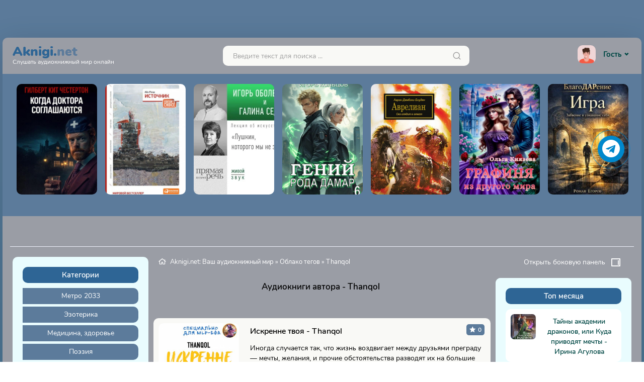

--- FILE ---
content_type: text/html; charset=utf-8
request_url: https://aknigi.net/tags/thanqol/
body_size: 12589
content:
<!DOCTYPE html>
<html lang="ru">
<head>
	
	<title>Thanqol » Слушать аудиокниги онлайн на Aknigi.net</title>
<meta name="charset" content="utf-8">
<meta name="title" content="Thanqol » Слушать аудиокниги онлайн на Aknigi.net">
<meta name="description" content="Иногда случается так, что жизнь воздвигает между друзьями преграду — мечты, желания, и прочие обстоятельства разводят их на большие расстояния, оставляя единственную возможность общаться друг с другом лишь посредством писем. Но так ли это плохо? Далекие расстояния и аккуратные строчки в письме">
<meta name="keywords" content="aknigi.net, audiokniga, аудиокниги слушать онлайн, аудиокниги онлайн, аудио книги онлайн, слушать аудиокниги, аудиокнига,">
<meta name="generator" content="DataLife Engine (https://dle-news.ru)">
<link rel="canonical" href="https://aknigi.net/tags/thanqol/">
<link rel="alternate" type="application/rss+xml" title="Слушать аудиокниги онлайн на Aknigi.net RSS" href="https://aknigi.net/rss.xml">
<link rel="alternate" type="application/rss+xml" title="Слушать аудиокниги онлайн на Aknigi.net RSS Turbo" href="https://aknigi.net/rssturbo.xml">
<link rel="alternate" type="application/rss+xml" title="Слушать аудиокниги онлайн на Aknigi.net RSS Dzen" href="https://aknigi.net/rssdzen.xml">
<link rel="search" type="application/opensearchdescription+xml" title="Слушать аудиокниги онлайн на Aknigi.net" href="https://aknigi.net/index.php?do=opensearch">
<link rel="preconnect" href="https://aknigi.net/" fetchpriority="high">
<meta property="twitter:card" content="summary">
<meta property="twitter:title" content="Thanqol » Слушать аудиокниги онлайн на Aknigi.net">
<meta property="twitter:description" content="Иногда случается так, что жизнь воздвигает между друзьями преграду — мечты, желания, и прочие обстоятельства разводят их на большие расстояния, оставляя единственную возможность общаться друг с другом лишь посредством писем. Но так ли это плохо? Далекие расстояния и аккуратные строчки в письме">
<meta property="og:type" content="article">
<meta property="og:site_name" content="Слушать аудиокниги онлайн на Aknigi.net">
<meta property="og:title" content="Thanqol » Слушать аудиокниги онлайн на Aknigi.net">
<meta property="og:description" content="Иногда случается так, что жизнь воздвигает между друзьями преграду — мечты, желания, и прочие обстоятельства разводят их на большие расстояния, оставляя единственную возможность общаться друг с другом лишь посредством писем. Но так ли это плохо? Далекие расстояния и аккуратные строчки в письме">
	<meta http-equiv="X-UA-Compatible" content="IE=edge">
	<meta name="viewport" content="width=device-width, initial-scale=1.0">
	<link rel="stylesheet" href="/templates/aknigi/css/style.css?4">
	<link rel="stylesheet" href="/templates/aknigi/css/slick.min.css">
	<link rel="stylesheet" href="/templates/aknigi/css/magnific-popup.min.css">
	<link rel="stylesheet" href="/templates/aknigi/css/engine.css">
	<link rel="stylesheet" href="/templates/aknigi/css/media.css">
	<link rel="shortcut icon" href="/favicon.ico" type="image/x-icon"/>
    <link rel="apple-touch-icon" sizes="57x57" href="/uploads/apple-icon-57x57.png">
	<link rel="apple-touch-icon" sizes="60x60" href="/uploads/apple-icon-60x60.png">
	<link rel="apple-touch-icon" sizes="72x72" href="/uploads/apple-icon-72x72.png">
	<link rel="apple-touch-icon" sizes="76x76" href="/uploads/apple-icon-76x76.png">
	<link rel="apple-touch-icon" sizes="114x114" href="/uploads/apple-icon-114x114.png">
	<link rel="apple-touch-icon" sizes="120x120" href="/uploads/apple-icon-120x120.png">
	<link rel="apple-touch-icon" sizes="144x144" href="/uploads/apple-icon-144x144.png">
	<link rel="apple-touch-icon" sizes="152x152" href="/uploads/apple-icon-152x152.png">
	<link rel="apple-touch-icon" sizes="180x180" href="/uploads/apple-icon-180x180.png">
    <link rel="icon" type="image/png" sizes="36x36"  href="/uploads/android-icon-36x36.png">
    <link rel="icon" type="image/png" sizes="48x48"  href="/uploads/android-icon-48x48.png">
    <link rel="icon" type="image/png" sizes="72x72"  href="/uploads/android-icon-72x72.png">
    <link rel="icon" type="image/png" sizes="96x96"  href="/uploads/android-icon-96x96.png">
    <link rel="icon" type="image/png" sizes="144x144"  href="/uploads/android-icon-144x144.png">
	<link rel="icon" type="image/png" sizes="192x192"  href="/uploads/android-icon-192x192.png">
	<link rel="icon" type="image/png" sizes="32x32" href="/uploads/favicon-32x32.png">
	<link rel="icon" type="image/png" sizes="96x96" href="/uploads/favicon-96x96.png">
	<link rel="icon" type="image/png" sizes="16x16" href="/uploads/favicon-16x16.png">
	<link rel="manifest" href="/manifest.json">
	<meta name="msapplication-TileColor" content="#ffffff">
	<meta name="msapplication-TileImage" content="/uploads/ms-icon-144x144.png">
	<meta name="theme-color" content="#ffffff">
	<script async src="https://www.googletagmanager.com/gtag/js?id=G-E5H6MSJ4HG"></script>
	<script>
  	window.dataLayer = window.dataLayer || [];
  	function gtag(){dataLayer.push(arguments);}
  	gtag('js', new Date());
  	gtag('config', 'G-E5H6MSJ4HG');
	</script>
    <script type="application/ld+json">{"@context":"https://schema.org","@type":"ItemList","name":"Категории книг","itemListElement":[{"@type":"ListItem","position":1,"name":"Метро 2033","url":"https://aknigi.net/metro-2033"},{"@type":"ListItem","position":2,"name":"Эзотерика","url":"https://aknigi.net/ezoterika"},{"@type":"ListItem","position":3,"name":"Медицина, здоровье","url":"https://aknigi.net/medicina-zdorove"},{"@type":"ListItem","position":4,"name":"Поэзия","url":"https://aknigi.net/poeziya"},{"@type":"ListItem","position":5,"name":"Юмор, сатира","url":"https://aknigi.net/yumor-satira"},{"@type":"ListItem","position":6,"name":"S.T.A.L.K.E.R.","url":"https://aknigi.net/stalker"},{"@type":"ListItem","position":7,"name":"Warhammer 40000","url":"https://aknigi.net/warhammer-40000"},{"@type":"ListItem","position":8,"name":"Любовные романы","url":"https://aknigi.net/lyubovnye-romany"},{"@type":"ListItem","position":9,"name":"Ужасы","url":"https://aknigi.net/uzhasy"},{"@type":"ListItem","position":10,"name":"Бизнес","url":"https://aknigi.net/biznes"},{"@type":"ListItem","position":11,"name":"ЛитРПГ","url":"https://aknigi.net/litrpg"},{"@type":"ListItem","position":12,"name":"Фэнтези","url":"https://aknigi.net/fentezi"},{"@type":"ListItem","position":13,"name":"S-T-I-K-S","url":"https://aknigi.net/s-t-i-k-s"},{"@type":"ListItem","position":14,"name":"Альтернативные миры","url":"https://aknigi.net/alternativnye-miry"},{"@type":"ListItem","position":15,"name":"Детективы и триллеры","url":"https://aknigi.net/detektivy-i-trillery"},{"@type":"ListItem","position":16,"name":"EVE online","url":"https://aknigi.net/eve-online"},{"@type":"ListItem","position":17,"name":"На иностранных языках","url":"https://aknigi.net/na-inostrannyh-yazykah"},{"@type":"ListItem","position":18,"name":"Разное","url":"https://aknigi.net/raznoe"},{"@type":"ListItem","position":19,"name":"Технотьма","url":"https://aknigi.net/tehnotma"},{"@type":"ListItem","position":20,"name":"Стикс","url":"https://aknigi.net/stiks"},{"@type":"ListItem","position":21,"name":"Обучение","url":"https://aknigi.net/obuchenie"},{"@type":"ListItem","position":22,"name":"Проза","url":"https://aknigi.net/proza"},{"@type":"ListItem","position":23,"name":"Этногенез","url":"https://aknigi.net/etnogenez"},{"@type":"ListItem","position":24,"name":"Русская классика","url":"https://aknigi.net/russkaya-klassika"},{"@type":"ListItem","position":25,"name":"Сталкер","url":"https://aknigi.net/stalker"},{"@type":"ListItem","position":26,"name":"Аудиоспектакль","url":"https://aknigi.net/audiospektakl"},{"@type":"ListItem","position":27,"name":"Ранобэ","url":"https://aknigi.net/ranobe"},{"@type":"ListItem","position":28,"name":"Приключения","url":"https://aknigi.net/priklyucheniya"},{"@type":"ListItem","position":29,"name":"Сказки","url":"https://aknigi.net/skazki"},{"@type":"ListItem","position":30,"name":"Фантастика, фэнтези","url":"https://aknigi.net/fantastika-fentezi"},{"@type":"ListItem","position":31,"name":"Детективы, триллеры","url":"https://aknigi.net/detektivy-trillery"},{"@type":"ListItem","position":32,"name":"Ужасы, мистика","url":"https://aknigi.net/uzhasy-mistika"},{"@type":"ListItem","position":33,"name":"Альтернативная история","url":"https://aknigi.net/alternativnaya-istoriya"},{"@type":"ListItem","position":34,"name":"Боевик","url":"https://aknigi.net/boevik"},{"@type":"ListItem","position":35,"name":"Попаданцы","url":"https://aknigi.net/popadancy"},{"@type":"ListItem","position":36,"name":"Любовное фэнтези","url":"https://aknigi.net/lyubovnoe-fentezi"},{"@type":"ListItem","position":37,"name":"Для детей","url":"https://aknigi.net/dlya-detej"},{"@type":"ListItem","position":38,"name":"Психология, философия","url":"https://aknigi.net/psihologiya-filosofiya"},{"@type":"ListItem","position":39,"name":"Религия","url":"https://aknigi.net/religiya"},{"@type":"ListItem","position":40,"name":"Классика","url":"https://aknigi.net/klassika"},{"@type":"ListItem","position":41,"name":"Роман, проза","url":"https://aknigi.net/roman-proza"},{"@type":"ListItem","position":42,"name":"Любовный роман","url":"https://aknigi.net/lyubovnyj-roman"},{"@type":"ListItem","position":43,"name":"Познавательная литература","url":"https://aknigi.net/poznavatelnaya-literatura"},{"@type":"ListItem","position":44,"name":"LitRPG","url":"https://aknigi.net/litrpg"},{"@type":"ListItem","position":45,"name":"Биографии, мемуары","url":"https://aknigi.net/biografii-memuary"},{"@type":"ListItem","position":46,"name":"Постапокалипсис","url":"https://aknigi.net/postapokalipsis"},{"@type":"ListItem","position":47,"name":"История","url":"https://aknigi.net/istoriya"},{"@type":"ListItem","position":48,"name":"Фантастика","url":"https://aknigi.net/fantastika"}]}</script>
	<script>window.yaContextCb=window.yaContextCb||[]</script>
	<script src="https://yandex.ru/ads/system/context.js" async></script>
	<script src="https://cdn.tds.bid/bid.js" type="text/javascript" async></script>
    <link rel="stylesheet" href="https://cdnjs.cloudflare.com/ajax/libs/font-awesome/4.7.0/css/font-awesome.min.css">
</head>
<body>
<div class="container">
	<div class="header">
		<div class="logo">
			<a href="/">Aknigi.<span>net</span>
			<small>Слушать аудиокнижный мир онлайн</small>
			</a>
		</div>
		<div class="search">
			<div class="mobile_btn_menu">
				<span><i class="ri-menu-line"></i></span>
			</div>
			<form method="post" name="searchform" action="">
				<input id="story" name="story" type="search" placeholder="Введите текст для поиска ..." aria-label="Поиск...">
				<input type="hidden" name="do" value="search">
				<input type="hidden" name="subaction" value="search">
				<button type="submit" aria-label="Искать"><i class="ri-search-line"></i></button>
			</form>
			<div class="mobile_btns_right">
				<span class="show_right_sidebar"><i class="ri-menu-fold-line"></i></span>
				<span class="show_panel_sidebar"><i class="ri-layout-right-2-line"></i></span>
			</div>
		</div>
		<div class="userpanel">
			<div class="dropdown">


	<button class="" id="dropdownMenuButton" data-toggle="dropdown">
	<img class="avatar_user" src="/templates/aknigi/dleimages/noavatar.png" alt="">
	Гость <i class="ri-arrow-drop-down-line"></i>
	</button>
	<div class="dropdown-menu dropdown-menu-right" aria-labelledby="dropdownMenuButton">
		<div class="dropdown_content">
			<form class="dropdown-form" method="post">
				<ul class="login_form">
					<li>
						<input placeholder="Логин:" type="text" name="login_name" id="login_name">
					</li>
					<li>
						<input placeholder="Пароль:" type="password" name="login_password" id="login_password">
					</li>
				</ul>
				<div class="login_btn">
					<button class="add_btn" onclick="submit();" type="submit">Войти в аккаунт</button>
				</div>
				<input name="login" type="hidden" id="login" value="submit">
				<div class="login_form__foot">
					<a href="https://aknigi.net/index.php?do=lostpassword">Забыли пароль?</a>
					<a href="https://aknigi.net/index.php?do=register">Регистрация</a>
				</div>
			</form>
		</div>
	</div>

</div>
		</div>
	</div>
	<div class="slider">
		<div class="slider_item">
    
     <a href="https://aknigi.net/63109-abook-plantatory-aleksandr-groht.html">
         <img data-src="/uploads/posts/books/63109/63109.jpg" src="/templates/aknigi/images/no-cover.jpg" alt="Плантаторы - Александр Грохт">
		<span class="slider_item_title">Плантаторы - Александр Грохт</span>
     </a>
</div><div class="slider_item">
    
     <a href="https://aknigi.net/63107-abook-kogda-doktora-soglashajutsja-gilbert-kit-chesterton.html">
         <img data-src="/uploads/posts/books/63107/63107.jpg" src="/templates/aknigi/images/no-cover.jpg" alt="Когда доктора соглашаются - Гилберт Кит Честертон">
		<span class="slider_item_title">Когда доктора соглашаются - Гилберт Кит Честертон</span>
     </a>
</div><div class="slider_item">
    
     <a href="https://aknigi.net/63106-abook-istochnik-ajn-rend.html">
         <img data-src="/uploads/posts/books/63106/63106.jpg" src="/templates/aknigi/images/no-cover.jpg" alt="Источник - Айн Рэнд">
		<span class="slider_item_title">Источник - Айн Рэнд</span>
     </a>
</div><div class="slider_item">
    
     <a href="https://aknigi.net/63103-abook-lekcija-pushkin-kotorogo-my-ne-znali-igor-obolenskij-galina-sedova.html">
         <img data-src="/uploads/posts/books/63103/63103.jpg" src="/templates/aknigi/images/no-cover.jpg" alt="Лекция «Пушкин, которого мы не знали - Игорь Оболенский, Галина Седова">
		<span class="slider_item_title">Лекция «Пушкин, которого мы не знали - Игорь Оболенский, Галина Седова</span>
     </a>
</div><div class="slider_item">
    
     <a href="https://aknigi.net/63102-abook-genij-roda-damar-6-igor-kolcov.html">
         <img data-src="/uploads/posts/books/63102/63102.jpg" src="/templates/aknigi/images/no-cover.jpg" alt="Гений рода Дамар 6 - Игорь Кольцов">
		<span class="slider_item_title">Гений рода Дамар 6 - Игорь Кольцов</span>
     </a>
</div><div class="slider_item">
    
     <a href="https://aknigi.net/63101-abook-warhammer-40000-avrelian-aaron-dembski-bouden.html">
         <img data-src="/uploads/posts/books/63101/63101.jpg" src="/templates/aknigi/images/no-cover.jpg" alt="Warhammer 40000. Аврелиан - Аарон Дембски-Боуден">
		<span class="slider_item_title">Warhammer 40000. Аврелиан - Аарон Дембски-Боуден</span>
     </a>
</div><div class="slider_item">
    
     <a href="https://aknigi.net/63100-abook-grafinja-iz-drugogo-mira-olga-knjazeva.html">
         <img data-src="/uploads/posts/books/63100/63100.jpg" src="/templates/aknigi/images/no-cover.jpg" alt="Графиня из другого мира - Ольга Князева">
		<span class="slider_item_title">Графиня из другого мира - Ольга Князева</span>
     </a>
</div><div class="slider_item">
    
     <a href="https://aknigi.net/63097-abook-igra-zabvenie-i-uznavanie-sebja-roman-egorov.html">
         <img data-src="/uploads/posts/books/63097/63097.jpg" src="/templates/aknigi/images/no-cover.jpg" alt="Игра. Забвение и узнавание себя - Роман Егоров">
		<span class="slider_item_title">Игра. Забвение и узнавание себя - Роман Егоров</span>
     </a>
</div><div class="slider_item">
    
     <a href="https://aknigi.net/63095-abook-vost-sibirgrad-ilja-podkovenko.html">
         <img data-src="/uploads/posts/books/63095/63095.jpg" src="/templates/aknigi/images/no-cover.jpg" alt="Вост-Сибирград - Илья Подковенко">
		<span class="slider_item_title">Вост-Сибирград - Илья Подковенко</span>
     </a>
</div><div class="slider_item">
    
     <a href="https://aknigi.net/63094-abook-otsloenija-dnej-pavel-bazhov.html">
         <img data-src="/uploads/posts/books/63094/63094.jpg" src="/templates/aknigi/images/no-cover.jpg" alt="Отслоения дней - Павел Бажов">
		<span class="slider_item_title">Отслоения дней - Павел Бажов</span>
     </a>
</div><div class="slider_item">
    
     <a href="https://aknigi.net/63091-abook-stihi-i-veshhi-kak-poety-serebrjanogo-veka-stali-ikonami-stilja-ekaterina-gorpinko.html">
         <img data-src="/uploads/posts/books/63091/63091.jpg" src="/templates/aknigi/images/no-cover.jpg" alt="Стихи и вещи: Как поэты Серебряного века стали иконами стиля - Екатерина Горпинко">
		<span class="slider_item_title">Стихи и вещи: Как поэты Серебряного века стали иконами стиля - Екатерина Горпинко</span>
     </a>
</div><div class="slider_item">
    
     <a href="https://aknigi.net/63090-abook-darenaja-istinnaja-hozjajka-lavki-s-ogonkom-adriana-dari.html">
         <img data-src="/uploads/posts/books/63090/63090.jpg" src="/templates/aknigi/images/no-cover.jpg" alt="Дареная истинная. Хозяйка лавки С огоньком - Адриана Дари">
		<span class="slider_item_title">Дареная истинная. Хозяйка лавки С огоньком - Адриана Дари</span>
     </a>
</div><div class="slider_item">
    
     <a href="https://aknigi.net/63088-abook-bezmjatezhnost-fedor-shejd.html">
         <img data-src="/uploads/posts/books/63088/63088.jpg" src="/templates/aknigi/images/no-cover.jpg" alt="Безмятежность - Федор Шейд">
		<span class="slider_item_title">Безмятежность - Федор Шейд</span>
     </a>
</div><div class="slider_item">
    
     <a href="https://aknigi.net/63087-abook-eger-vyzov-kniga-3-nikolaj-skiba.html">
         <img data-src="/uploads/posts/books/63087/63087.jpg" src="/templates/aknigi/images/no-cover.jpg" alt="Егерь. Вызов. Книга 3 - Николай Скиба">
		<span class="slider_item_title">Егерь. Вызов. Книга 3 - Николай Скиба</span>
     </a>
</div><div class="slider_item">
    
     <a href="https://aknigi.net/63086-abook-poslednij-geroj-tom-6-rafael-damirov.html">
         <img data-src="/uploads/posts/books/63086/63086.jpg" src="/templates/aknigi/images/no-cover.jpg" alt="Последний герой. Том 6 - Рафаэль Дамиров">
		<span class="slider_item_title">Последний герой. Том 6 - Рафаэль Дамиров</span>
     </a>
</div>
	</div>
    <div class="adv banner"><div id="yandex_rtb_R-A-15006701-5"></div>
<script>
window.yaContextCb.push(() => {
    Ya.Context.AdvManager.render({
        "blockId": "R-A-15006701-5",
        "renderTo": "yandex_rtb_R-A-15006701-5"
    })
})
</script></div>
    
	<div class="main">
		<div class="mani_col">
			            <div class="asidebar_left">
				<div class="aside_block">
					<div class="aside_title">Категории</div>
					<div class="aside_content">
						<ul class="main_menu menu_links">
							 <li><a href="https://aknigi.net/metro-2033/">Метро 2033</a></li><li><a href="https://aknigi.net/ezoterika/">Эзотерика</a></li><li><a href="https://aknigi.net/medicina-zdorove/">Медицина, здоровье</a></li><li><a href="https://aknigi.net/poeziya/">Поэзия</a></li><li><a href="https://aknigi.net/yumor-satira/">Юмор, сатира</a></li><li><a href="https://aknigi.net/stalker/">S.T.A.L.K.E.R.</a></li><li><a href="https://aknigi.net/warhammer-40000/">Warhammer 40000</a></li><li><a href="https://aknigi.net/lyubovnye-romany/">Любовные романы</a></li><li><a href="https://aknigi.net/uzhasy/">Ужасы</a></li><li><a href="https://aknigi.net/biznes/">Бизнес</a></li><li><a href="https://aknigi.net/lit-rpg/">ЛитРПГ</a></li><li><a href="https://aknigi.net/fentezi/">Фэнтези</a></li><li><a href="https://aknigi.net/s-t-i-k-s/">S-T-I-K-S</a></li><li><a href="https://aknigi.net/alternativnye-miry/">Альтернативные миры</a></li><li><a href="https://aknigi.net/detektivy-i-trillery/">Детективы и триллеры</a></li><li><a href="https://aknigi.net/eve-online/">EVE online</a></li><li><a href="https://aknigi.net/na-inostrannyh-yazykah/">На иностранных языках</a></li><li><a href="https://aknigi.net/raznoe/">Разное</a></li><li><a href="https://aknigi.net/tehnotma/">Технотьма</a></li><li><a href="https://aknigi.net/stiks/">Стикс</a></li><li><a href="https://aknigi.net/obuchenie/">Обучение</a></li><li><a href="https://aknigi.net/proza/">Проза</a></li><li><a href="https://aknigi.net/etnogenez/">Этногенез</a></li><li><a href="https://aknigi.net/russkaya-klassika/">Русская классика</a></li><li><a href="https://aknigi.net/audiostalker/">Сталкер</a></li><li><a href="https://aknigi.net/audiospektakl/">Аудиоспектакль</a></li><li><a href="https://aknigi.net/ranobe/">Ранобэ</a></li><li><a href="https://aknigi.net/priklyucheniya/">Приключения</a></li><li><a href="https://aknigi.net/skazki/">Сказки</a></li><li><a href="https://aknigi.net/fantastika-fentezi/">Фантастика, фэнтези</a></li><li><a href="https://aknigi.net/detektivy-trillery/">Детективы, триллеры</a></li><li><a href="https://aknigi.net/uzhasy-mistika/">Ужасы, мистика</a></li><li><a href="https://aknigi.net/alternativnaya-istoriya/">Альтернативная история</a></li><li><a href="https://aknigi.net/boevik/">Боевик</a></li><li><a href="https://aknigi.net/popadancy/">Попаданцы</a></li><li><a href="https://aknigi.net/lyubovnoe-fentezi/">Любовное фэнтези</a></li><li><a href="https://aknigi.net/dlya-detei/">Для детей</a></li><li><a href="https://aknigi.net/psihologiya-filosofiya/">Психология, философия</a></li><li><a href="https://aknigi.net/religiya/">Религия</a></li><li><a href="https://aknigi.net/klassika/">Классика</a></li><li><a href="https://aknigi.net/roman-proza/">Роман, проза</a></li><li><a href="https://aknigi.net/lyubovnyi-roman/">Любовный роман</a></li><li><a href="https://aknigi.net/poznavatelnaya-literatura/">Познавательная литература</a></li><li><a href="https://aknigi.net/litrpg/">LitRPG</a></li><li><a href="https://aknigi.net/biografii-memuary/">Биографии, мемуары</a></li><li><a href="https://aknigi.net/postapokalipsis/">Постапокалипсис</a></li><li><a href="https://aknigi.net/istoriya/">История</a></li><li><a href="https://aknigi.net/fantastika/">Фантастика</a></li><li><a href="https://aknigi.net/nauchno-populyarnoe/">Научно-популярное</a></li><li><a href="https://aknigi.net/erotika/">Эротика</a></li>
						</ul>
					</div>
				</div>
				<div class="aside_block">
					<div class="aside_title turquoise">Меню</div>
					<div class="aside_content">
						<ul class="main_menu menu_links">
                            <li><a href="/topbooks.html">ТОП 100</a></li>
                            <li><a href="/blog/">Блог</a></li>
                            <li><a href="/biografii/">Биографии</a></li>
							<li><a href="/index.php?do=feedback">Обратная связь</a></li>
							<li><a href="/privacypolicy.html">Политика конфиденциальности</a></li>
							<li><a href="/pravoobladateljam.html">Правообладателям</a></li>
							<!--<li><a href="#">Ссылка</a></li>
							
							<!--<li><a href="#">Пример с подменю</a><span class="sublink"></span>
							<li class="submenu">
								<ul class="sub_cat">
									<li><a href="#">Категория</a></li>
									<li><a href="#">Категория</a></li>
									<li><a href="#">Категория</a></li>
									<li><a href="#">Категория</a></li>
									<li><a href="#">Категория</a></li>
								</ul>
							</li>
							</li>-->
							
							<!--<li><a href="#">Много уровней</a><span class="sublink"></span>
							<li class="submenu">
								<ul class="sub_cat">
									<li><a href="#">Категория 1</a><span class="sublink"></span>
									<li class="submenu">
										<ul class="sub_cat">
											<li><a href="#">Категория 1.1</a><span class="sublink"></span>
											<li class="submenu">
											    <ul class="sub_cat">
												    <li><a href="#">Категория 1.1.1</a></li>
													<li><a href="#">Категория 1.1.2</a></li>
													<li><a href="#">Категория 1.1.3</a></li>
												</ul>
											</li>
											</li>
											<li><a href="#">Категория 1.2</a></li>
											<li><a href="#">Категория 1.3</a></li>
										</ul>
									</li>
									</li>
									<li><a href="#">Категория 2</a></li>
									<li><a href="#">Категория 3</a></li>
									<li><a href="#">Категория 4</a><span class="sublink"></span>
									<li class="submenu">
										<ul class="sub_cat">
											<li><a href="#">Категория 4.1</a></li>
											<li><a href="#">Категория 4.2</a></li>
										</ul>
									</li>
									</li>
									<li><a href="#">Категория 5</a></li>
								</ul>
							</li>-->
							</li>
							
						</ul>
					</div>
				</div>
				<div class="aside_block">
					<div class="aside_title">Самые читаемые</div>
					<div class="aside_content">
						<div class="aside_informer_grid">
							<div class="aside_informer_grid_item">
     <a href="https://aknigi.net/40811-abook-seryj-konstantin-muravev.html" title="Серый - Константин Муравьев" class="aside_informer_grid_item_img">
        <img data-src="/uploads/posts/books/40811/40811.jpg" src="/templates/aknigi/images/no-cover.jpg" alt="Серый - Константин Муравьев">
     </a>
</div><div class="aside_informer_grid_item">
     <a href="https://aknigi.net/7265-abook-na-sluzhbe-velikogo-doma-roman-zlotnikov.html" title="На службе Великого дома - Роман Злотников" class="aside_informer_grid_item_img">
        <img data-src="/uploads/posts/books/7265/7265.jpg" src="/templates/aknigi/images/no-cover.jpg" alt="На службе Великого дома - Роман Злотников">
     </a>
</div><div class="aside_informer_grid_item">
     <a href="https://aknigi.net/44299-abook-vtoraja-zhizn-aleksandr-sanfirov.html" title="Вторая жизнь - Александр Санфиров" class="aside_informer_grid_item_img">
        <img data-src="/uploads/posts/books/44299/44299.jpg" src="/templates/aknigi/images/no-cover.jpg" alt="Вторая жизнь - Александр Санфиров">
     </a>
</div><div class="aside_informer_grid_item">
     <a href="https://aknigi.net/36217-abook-aviator-nazad-v-sssr-mihail-dorin.html" title="Авиатор: Назад в СССР - Михаил Дорин" class="aside_informer_grid_item_img">
        <img data-src="/uploads/posts/books/36217/36217.jpg" src="/templates/aknigi/images/no-cover.jpg" alt="Авиатор: Назад в СССР - Михаил Дорин">
     </a>
</div><div class="aside_informer_grid_item">
     <a href="https://aknigi.net/54281-abook-ditja-priboja-erofej-trofimov.html" title="Дитя прибоя - Ерофей Трофимов" class="aside_informer_grid_item_img">
        <img data-src="/uploads/posts/books/54281/54281.jpg" src="/templates/aknigi/images/no-cover.jpg" alt="Дитя прибоя - Ерофей Трофимов">
     </a>
</div><div class="aside_informer_grid_item">
     <a href="https://aknigi.net/53423-abook-mrak-2-martovskij-kot.html" title="Мрак-2 - Мартовский Кот" class="aside_informer_grid_item_img">
        <img data-src="/uploads/posts/books/53423/53423.jpg" src="/templates/aknigi/images/no-cover.jpg" alt="Мрак-2 - Мартовский Кот">
     </a>
</div>
						</div>
					</div>
				</div>
				<div class="aside_block">
					<div class="aside_title turquoise">Теги</div>
					<div class="aside_content">
						<div class="tags"><span class="clouds_xsmall"><a href="https://aknigi.net/tags/-/" title="Найдено публикаций: 91">-</a></span> <span class="clouds_xsmall"><a href="https://aknigi.net/tags/%D0%B0%D0%B1%D0%B4%D1%83%D0%BB%D0%BB%D0%B0%D0%B5%D0%B2%20%D1%87%D0%B8%D0%BD%D0%B3%D0%B8%D0%B7/" title="Найдено публикаций: 120">Абдуллаев Чингиз</a></span> <span class="clouds_xsmall"><a href="https://aknigi.net/tags/%D0%B0%D0%BB%D0%B5%D0%BA%D1%81%D0%B0%D0%BD%D0%B4%D1%80%D0%BE%D0%B2%D0%B0%20%D0%BD%D0%B0%D1%82%D0%B0%D0%BB%D1%8C%D1%8F/" title="Найдено публикаций: 113">Александрова Наталья</a></span> <span class="clouds_xsmall"><a href="https://aknigi.net/tags/%D0%B1%D1%80%D1%8D%D0%B4%D0%B1%D0%B5%D1%80%D0%B8%20%D1%80%D1%8D%D0%B9/" title="Найдено публикаций: 113">Брэдбери Рэй</a></span> <span class="clouds_xsmall"><a href="https://aknigi.net/tags/%D0%B1%D1%83%D0%BB%D1%8B%D1%87%D0%B5%D0%B2%20%D0%BA%D0%B8%D1%80/" title="Найдено публикаций: 157">Булычев Кир</a></span> <span class="clouds_xsmall"><a href="https://aknigi.net/tags/%D0%B1%D1%83%D1%88%D0%BA%D0%BE%D0%B2%20%D0%B0%D0%BB%D0%B5%D0%BA%D1%81%D0%B0%D0%BD%D0%B4%D1%80/" title="Найдено публикаций: 86">Бушков Александр</a></span> <span class="clouds_small"><a href="https://aknigi.net/tags/%D0%B4%D0%BE%D0%BD%D1%86%D0%BE%D0%B2%D0%B0%20%D0%B4%D0%B0%D1%80%D1%8C%D1%8F/" title="Найдено публикаций: 185">Донцова Дарья</a></span> <span class="clouds_xsmall"><a href="https://aknigi.net/tags/%D0%B7%D0%BB%D0%BE%D1%82%D0%BD%D0%B8%D0%BA%D0%BE%D0%B2%20%D1%80%D0%BE%D0%BC%D0%B0%D0%BD/" title="Найдено публикаций: 88">Злотников Роман</a></span> <span class="clouds_xsmall"><a href="https://aknigi.net/tags/%D0%BA%D0%B0%D1%80%D0%B5%D0%BB%D0%B8%D0%BD%20%D1%81%D0%B5%D1%80%D0%B3%D0%B5%D0%B9/" title="Найдено публикаций: 108">Карелин Сергей</a></span> <span class="clouds_xsmall"><a href="https://aknigi.net/tags/%D0%BA%D0%B8%D0%BD%D0%B3%20%D1%81%D1%82%D0%B8%D0%B2%D0%B5%D0%BD/" title="Найдено публикаций: 168">Кинг Стивен</a></span> <span class="clouds_xsmall"><a href="https://aknigi.net/tags/%D0%BA%D1%80%D0%B8%D0%B3%D0%B5%D1%80%20%D0%B1%D0%BE%D1%80%D0%B8%D1%81/" title="Найдено публикаций: 90">Кригер Борис</a></span> <span class="clouds_xsmall"><a href="https://aknigi.net/tags/%D0%BA%D1%80%D0%B8%D1%81%D1%82%D0%B8%20%D0%B0%D0%B3%D0%B0%D1%82%D0%B0/" title="Найдено публикаций: 155">Кристи Агата</a></span> <span class="clouds_xsmall"><a href="https://aknigi.net/tags/%D0%BB%D0%B0%D0%B2%D0%BA%D1%80%D0%B0%D1%84%D1%82%20%D0%B3%D0%BE%D0%B2%D0%B0%D1%80%D0%B4/" title="Найдено публикаций: 92">Лавкрафт Говард</a></span> <span class="clouds_xlarge"><a href="https://aknigi.net/tags/%D0%BD%D0%B5%D0%B8%D0%B7%D0%B2%D0%B5%D1%81%D1%82%D0%BD%D0%BE/" title="Найдено публикаций: 465">Неизвестно</a></span> <span class="clouds_xsmall"><a href="https://aknigi.net/tags/%D1%81%D0%B0%D0%B9%D0%BC%D0%B0%D0%BA%20%D0%BA%D0%BB%D0%B8%D1%84%D1%84%D0%BE%D1%80%D0%B4/" title="Найдено публикаций: 97">Саймак Клиффорд</a></span> <span class="clouds_small"><a href="https://aknigi.net/tags/%D1%81%D0%B5%D1%80%D0%BE%D0%B2%D0%B0%20%D0%BC%D0%B0%D1%80%D0%B8%D0%BD%D0%B0/" title="Найдено публикаций: 249">Серова Марина</a></span> <span class="clouds_xsmall"><a href="https://aknigi.net/tags/%D1%81%D0%B8%D0%BC%D0%B5%D0%BD%D0%BE%D0%BD%20%D0%B6%D0%BE%D1%80%D0%B6/" title="Найдено публикаций: 111">Сименон Жорж</a></span> <span class="clouds_xsmall"><a href="https://aknigi.net/tags/%D1%83%D1%81%D0%BC%D0%B0%D0%BD%D0%BE%D0%B2%20%D1%85%D0%B0%D0%B9%D0%B4%D0%B0%D1%80%D0%B0%D0%BB%D0%B8/" title="Найдено публикаций: 95">Усманов Хайдарали</a></span> <span class="clouds_small"><a href="https://aknigi.net/tags/%D1%87%D0%B5%D1%85%D0%BE%D0%B2%20%D0%B0%D0%BD%D1%82%D0%BE%D0%BD/" title="Найдено публикаций: 199">Чехов Антон</a></span> <span class="clouds_xsmall"><a href="https://aknigi.net/tags/%D1%88%D0%B5%D0%BA%D0%BB%D0%B8%20%D1%80%D0%BE%D0%B1%D0%B5%D1%80%D1%82/" title="Найдено публикаций: 122">Шекли Роберт</a></span><div class="tags_more"><a href="https://aknigi.net/tags/">Показать все теги</a></div></div>
					</div>
				</div>
 				<!-- <div class="aside_block">
                    <div class="aside_title turquoise">Подписаться на наш канал</div>
                    <div class="aside_content">	
                    <a href="https://t.me/akniginet" target="_blank"><img src="/uploads/telegram_icon.png" alt="Подписаться на наш канал"/></a>	
					</div>	
                </div> -->
			</div>
		</div>
		<div class="main_wrap">
			<div class="main_content">
				<div class="main_content_body">
					
					<div class="content_wrap">
						<div class="speedbar"><span class="far fa-home"></span> <a href="https://aknigi.net/">Aknigi.net: Ваш аудиокнижный мир</a> » <a href="https://aknigi.net/tags/">Облако тегов</a> » Thanqol</div>
						
						<div id="m-cont">
							
                            
                    		
		                    <div class="fullstory"><h1 class="title" itemprop="headline"><!--<i class="ri-radio-button-line">--></i>Аудиокниги автора - Thanqol</h1></div>
                            <div class="shortstory_item list_view">
	<div class="shortstory_item_content">
		<a href="https://aknigi.net/26175-abook-iskrenne-tvoja-thanqol.html" class="img-resp shortstory_item_img">
		    <img data-src="/uploads/posts/books/26175/26175.jpg" src="/templates/aknigi/images/no-cover.jpg" alt="Искренне твоя - Thanqol">
		</a>
		<div class="shortstory_item_content_list">
			<div>
				<div class="shortstory_top">
					
					<div class="title">
						<h2><a href="https://aknigi.net/26175-abook-iskrenne-tvoja-thanqol.html">Искренне твоя - Thanqol</a></h2>
					</div>
					
					<div class="rating_list"><span class="rating"><i class="ri-star-fill"></i> 0</span></div>
				</div>
				<div class="short-text">Иногда случается так, что жизнь воздвигает между друзьями преграду — мечты, желания, и прочие обстоятельства разводят их на большие расстояния, оставляя единственную возможность общаться друг с другом лишь посредством писем. Но так ли это плохо? Далекие расстояния и аккуратные строчки в письме могут сблизить куда больше, чем взгляд глаза в глаза,...</div>
				<div class="shortstory_middle">
                    
					<span class="date"><i class="ri-time-line"></i>03.04.2024 - 06:01</span>
				</div>
			</div>
			<div class="shortstory_bottom">
				<div class="shortstory_bottom_left">
					<span class="view"><i class="ri-eye-2-line"></i>10</span>
					<span class="comm"><i class="ri-chat-3-line"></i>0</span>
				</div>
				<div class="shortstory_bottom_right">
					
					<div class="btn_more">
						<a href="https://aknigi.net/26175-abook-iskrenne-tvoja-thanqol.html">
						    <span class="size"><i class="ri-file-music-line"></i> Слушать</span>
						    <span class="download"><i class="ri-timer-2-line"></i> Бесплатно</span>
						</a>
					</div>
				</div>
			</div>
		</div>
	</div>
</div>
            				<div class="adv banner" style="max-width:650px"><div id="yandex_rtb_R-A-15006701-1"></div>
<script>
window.yaContextCb.push(() => {
    Ya.Context.AdvManager.render({
        "blockId": "R-A-15006701-1",
        "renderTo": "yandex_rtb_R-A-15006701-1"
    })
})
</script></div>
                        </div>
					</div>
				</div>
				<div class="mani_col">
					                    <div class="view_aside">
						<span class="show_panel">Открыть боковую панель <i class="ri-layout-right-2-line"></i></span>
					</div>
					<div class="asidebar_right">
						<div class="panel_wrap">
							<div class="panel">
								<div class="aside_title">Комментарии<span><i class="ri-chat-3-line"></i></span></div>
								<div class="last_comm" id="5">
	<div class="last_comm_ava">
		<img src="/templates/aknigi/dleimages/noavatar.png" alt="Даниил"></a>
	</div>
	<div class="last_comm_content">
		<div class="last_comm_top">
			Даниил
			<span class="date">02.01.2026 - 19:31</span>
		</div>
		<div class="last_comm_message">
			Прослушали с семьёй книгу на одном дыхании. Очень любим этого автора. Сюжет интересный, местами даже присутствуют спецэффекты. Хочется узнать, что же будет дальше с опекуном. Чтецу - Наталье
		</div>
		<div class="last_comm_title">
			<a href="https://aknigi.net/62191-abook-tajny-akademii-drakonov-ili-kuda-privodjat-mechty-irina-agulova.html">Тайны академии драконов, или Куда приводят мечты - Ирина Агулова</a>
		</div>
	</div>
</div><div class="last_comm" id="4">
	<div class="last_comm_ava">
		<img src="/templates/aknigi/dleimages/noavatar.png" alt="Александр"></a>
	</div>
	<div class="last_comm_content">
		<div class="last_comm_top">
			Александр
			<span class="date">31.12.2025 - 09:49</span>
		</div>
		<div class="last_comm_message">
			На 3ку. Чтец делает много ошибок. То слова путает, то имена. Сам сюжет тоже вызывает много вопросов. Вроде ориентир книга Каменистого, но, так скажем, стикс на минималках. Лайт версия. На машине
		</div>
		<div class="last_comm_title">
			<a href="https://aknigi.net/59868-abook-otrjad-d-vostok-leraje-tashira-aleks-kupin.html">Отряд D Восток - Лерайе Ташира, Алекс Купин</a>
		</div>
	</div>
</div><div class="last_comm" id="3">
	<div class="last_comm_ava">
		<img src="/templates/aknigi/dleimages/noavatar.png" alt="Amsher Dien"></a>
	</div>
	<div class="last_comm_content">
		<div class="last_comm_top">
			Amsher Dien
			<span class="date">09.12.2025 - 14:35</span>
		</div>
		<div class="last_comm_message">
			Пытался  не получилось  дважды пытался, всё равно ерунда
		</div>
		<div class="last_comm_title">
			<a href="https://aknigi.net/43719-abook-shut-iz-berghejma-krasnyj-hjorg-jurij-poguljaj-2.html">Шут из Бергхейма. Красный Хёрг - Юрий Погуляй (2)</a>
		</div>
	</div>
</div><div class="last_comm" id="2">
	<div class="last_comm_ava">
		<img src="/templates/aknigi/dleimages/noavatar.png" alt="ВОРЧЛИВЫЙ ДЕД"></a>
	</div>
	<div class="last_comm_content">
		<div class="last_comm_top">
			ВОРЧЛИВЫЙ ДЕД
			<span class="date">03.12.2025 - 01:02</span>
		</div>
		<div class="last_comm_message">
			СЛИШКОМ МНОГО ВОДЫ
		</div>
		<div class="last_comm_title">
			<a href="https://aknigi.net/61004-abook-ne-sdohnut-tolko-odinochki-ekaterina-krapivenceva.html">Не сдохнут только одиночки - Екатерина Крапивенцева</a>
		</div>
	</div>
</div><div class="last_comm" id="1">
	<div class="last_comm_ava">
		<img src="/templates/aknigi/dleimages/noavatar.png" alt="Галина"></a>
	</div>
	<div class="last_comm_content">
		<div class="last_comm_top">
			Галина
			<span class="date">02.12.2025 - 16:20</span>
		</div>
		<div class="last_comm_message">
			Примитив какой-то. Перед этим слушала другой роман Даниловой, словно разными авторами созданы...
		</div>
		<div class="last_comm_title">
			<a href="https://aknigi.net/59491-abook-cvetok-predatelstva-anna-danilova.html">Цветок предательства - Анна Данилова</a>
		</div>
	</div>
</div>
							</div>
						</div>
						<div class="asidebar_right_wrap">
							<div class="aside_block">
								<div class="aside_title turquoise">Топ месяца</div>
								<div class="aside_content">
									<a href="https://aknigi.net/62191-abook-tajny-akademii-drakonov-ili-kuda-privodjat-mechty-irina-agulova.html" title="Тайны академии драконов, или Куда приводят мечты - Ирина Агулова" class="aside_informer_list">
	<div class="aside_informer_list_img">
		<img data-src="/uploads/posts/books/62191/62191.jpg" src="/templates/aknigi/images/no-cover.jpg" alt="Тайны академии драконов, или Куда приводят мечты - Ирина Агулова">
	</div>
	<div class="aside_informer_list_title">Тайны академии драконов, или Куда приводят мечты - Ирина Агулова</div>
</a><a href="https://aknigi.net/62573-abook-skandal-v-akademii-monstrov-zhena-dlja-chudovishha-mara-veresen.html" title="Скандал в Академии монстров. Жена для чудовища - Мара Вересень" class="aside_informer_list">
	<div class="aside_informer_list_img">
		<img data-src="/uploads/posts/books/62573/62573.jpg" src="/templates/aknigi/images/no-cover.jpg" alt="Скандал в Академии монстров. Жена для чудовища - Мара Вересень">
	</div>
	<div class="aside_informer_list_title">Скандал в Академии монстров. Жена для чудовища - Мара Вересень</div>
</a><a href="https://aknigi.net/62162-abook-serdce-generala-i-vkus-schastja-kira-ramis.html" title="Сердце генерала и вкус счастья - Кира Рамис" class="aside_informer_list">
	<div class="aside_informer_list_img">
		<img data-src="/uploads/posts/books/62162/62162.jpg" src="/templates/aknigi/images/no-cover.jpg" alt="Сердце генерала и вкус счастья - Кира Рамис">
	</div>
	<div class="aside_informer_list_title">Сердце генерала и вкус счастья - Кира Рамис</div>
</a>
								</div>
							</div>
						</div>
                    	<div class="asidebar_right_wrap">
                            <div class="aside_block">
                            	<div class="adv banner"><div id="yandex_rtb_R-A-15006701-4"></div>
<script>
window.yaContextCb.push(() => {
    Ya.Context.AdvManager.render({
        "blockId": "R-A-15006701-4",
        "renderTo": "yandex_rtb_R-A-15006701-4"
    })
})
</script></div>
                            </div>
                        </div>
					</div>
					
				</div>
			</div>
		</div>
	</div>
	<div class="footer">
		

		<div class="footer_bottom">
			<p>Copyright @ <a href="/">Акнига</a> 2025. Все права защищены.</p>
			<br>
            <p>Почта для связи: <b>marka02031991@gmail.com</b></p>
		</div>
	</div>
</div>

<script src="/engine/classes/min/index.php?g=general3&amp;v=p68vb"></script>
<script src="/engine/classes/min/index.php?f=engine/classes/js/jqueryui3.js,engine/classes/js/dle_js.js,engine/classes/js/lazyload.js&amp;v=p68vb" defer></script>
<script type="application/ld+json">{"@context":"https://schema.org","@graph":[{"@type":"BreadcrumbList","@context":"https://schema.org/","itemListElement":[{"@type":"ListItem","position":1,"item":{"@id":"https://aknigi.net/","name":"Aknigi.net: Ваш аудиокнижный мир"}},{"@type":"ListItem","position":2,"item":{"@id":"https://aknigi.net/tags/","name":"Облако тегов"}},{"@type":"ListItem","position":3,"item":{"@id":"https://aknigi.net/tags/thanqol/","name":"Thanqol"}}]}]}</script>
<script src="/templates/aknigi/js/dropdown.min.js"></script>
<script src="/templates/aknigi/js/jquery.magnific-popup.min.js"></script>
<script src="/templates/aknigi/js/jquery.mousewheel.min.js"></script>
<script src="/templates/aknigi/js/ddaccordion.min.js"></script>
<script src="/templates/aknigi/js/slick.min.js"></script>
<script src="/templates/aknigi/js/jquery.cookie.min.js"></script>
<script src="/templates/aknigi/js/common.js"></script>
<script src="https://cdn.jsdelivr.net/npm/yandex-share2/share.js"></script>
<script async src="https://yastatic.net/share2/share.js"></script>
<script>
<!--
var dle_root       = '/';
var dle_admin      = '';
var dle_login_hash = 'f10b4da94eeaa05756154305f9683cf6afb0ee5b';
var dle_group      = 5;
var dle_skin       = 'aknigi';
var dle_wysiwyg    = '2';
var quick_wysiwyg  = '2';
var dle_min_search = '4';
var dle_act_lang   = ["Да", "Нет", "Ввод", "Отмена", "Сохранить", "Удалить", "Загрузка. Пожалуйста, подождите..."];
var menu_short     = 'Быстрое редактирование';
var menu_full      = 'Полное редактирование';
var menu_profile   = 'Просмотр профиля';
var menu_send      = 'Отправить сообщение';
var menu_uedit     = 'Админцентр';
var dle_info       = 'Информация';
var dle_confirm    = 'Подтверждение';
var dle_prompt     = 'Ввод информации';
var dle_req_field  = ["Заполните поле с именем", "Заполните поле с сообщением", "Заполните поле с темой сообщения"];
var dle_del_agree  = 'Вы действительно хотите удалить? Данное действие невозможно будет отменить';
var dle_spam_agree = 'Вы действительно хотите отметить пользователя как спамера? Это приведёт к удалению всех его комментариев';
var dle_c_title    = 'Отправка жалобы';
var dle_complaint  = 'Укажите текст Вашей жалобы для администрации:';
var dle_mail       = 'Ваш e-mail:';
var dle_big_text   = 'Выделен слишком большой участок текста.';
var dle_orfo_title = 'Укажите комментарий для администрации к найденной ошибке на странице:';
var dle_p_send     = 'Отправить';
var dle_p_send_ok  = 'Уведомление успешно отправлено';
var dle_save_ok    = 'Изменения успешно сохранены. Обновить страницу?';
var dle_reply_title= 'Ответ на комментарий';
var dle_tree_comm  = '0';
var dle_del_news   = 'Удалить статью';
var dle_sub_agree  = 'Вы действительно хотите подписаться на комментарии к данной публикации?';
var dle_unsub_agree  = 'Вы действительно хотите отписаться от комментариев к данной публикации?';
var dle_captcha_type  = '2';
var dle_share_interesting  = ["Поделиться ссылкой на выделенный текст", "Twitter", "Facebook", "Вконтакте", "Прямая ссылка:", "Нажмите правой клавишей мыши и выберите «Копировать ссылку»"];
var DLEPlayerLang     = {prev: 'Предыдущий',next: 'Следующий',play: 'Воспроизвести',pause: 'Пауза',mute: 'Выключить звук', unmute: 'Включить звук', settings: 'Настройки', enterFullscreen: 'На полный экран', exitFullscreen: 'Выключить полноэкранный режим', speed: 'Скорость', normal: 'Обычная', quality: 'Качество', pip: 'Режим PiP'};
var DLEGalleryLang    = {CLOSE: 'Закрыть (Esc)', NEXT: 'Следующее изображение', PREV: 'Предыдущее изображение', ERROR: 'Внимание! Обнаружена ошибка', IMAGE_ERROR: 'Не удалось загрузить изображение', TOGGLE_SLIDESHOW: 'Просмотр слайдшоу',TOGGLE_FULLSCREEN: 'Полноэкранный режим', TOGGLE_THUMBS: 'Включить / Выключить уменьшенные копии', ITERATEZOOM: 'Увеличить / Уменьшить', DOWNLOAD: 'Скачать изображение' };
var DLEGalleryMode    = 0;
var DLELazyMode       = 1;
var allow_dle_delete_news   = false;
var dle_search_delay   = false;
var dle_search_value   = '';
jQuery(function($){
FastSearch();
});
//-->
</script>
<div id="pvw_waterfall-id">
    <script>
        if (window.defineRecWidget){
            window.defineRecWidget({ 
                containerId: "pvw_waterfall-id",
                plId: "10888",
                prId: "10888-181",
                product: "wpvw",
         })
        }else{
            window.recWait = window.recWait || [];
            window.recWait.push({ 
                containerId: "pvw_waterfall-id",
                plId: "10888",
                prId: "10888-181",
                product: "wpvw",
         })
        }
    </script>
</div>
<script>
window.yaContextCb.push(() => {
    Ya.Context.AdvManager.render({
        "blockId": "R-A-15006701-3",
        "type": "fullscreen",
        "platform": "touch"
    })
})
</script>
<script>
window.yaContextCb.push(() => {
    Ya.Context.AdvManager.render({
        "blockId": "R-A-15006701-6",
        "type": "fullscreen",
        "platform": "desktop"
    })
})
</script>
<script type="text/javascript" > (function(m,e,t,r,i,k,a){m[i]=m[i]||function(){(m[i].a=m[i].a||[]).push(arguments)}; m[i].l=1*new Date(); for (var j = 0; j < document.scripts.length; j++) {if (document.scripts[j].src === r) { return; }} k=e.createElement(t),a=e.getElementsByTagName(t)[0],k.async=1,k.src=r,a.parentNode.insertBefore(k,a)}) (window, document, "script", "https://cdn.jsdelivr.net/npm/yandex-metrica-watch/tag.js", "ym"); ym(96366895, "init", { clickmap:true, trackLinks:true, accurateTrackBounce:true }); </script> <noscript><div><img src="https://mc.yandex.ru/watch/96366895" style="position:absolute; left:-9999px;" alt="" /></div></noscript>
<a href="https://t.me/akniginet" target="_blank" title="Написать в Telegram" rel="noopener noreferrer"><div class="telegram-button"><i class="fa fa-telegram"></i></div></a>
</body>
</html>
<!-- DataLife Engine Copyright SoftNews Media Group (https://dle-news.ru) -->


--- FILE ---
content_type: text/css
request_url: https://aknigi.net/templates/aknigi/css/style.css?4
body_size: 9750
content:
@import url('normalize.css');
@import url('components.css');
@import url('dropdown.min.css');
@import url('fonts.css');
@import url('fontawesome.min.css');
@import url('remixicon.css');
* {margin:0;padding:0;box-sizing:border-box}
body {font-family:'Nunito',sans-serif;font-size:14px;line-height:1.25rem;min-height:100vh;padding:75px 0;color:#000;background:#98a3b1;background:-moz-linear-gradient(top,#a9f4fb 0%,#17a7cb 100%);background:-webkit-linear-gradient(top,#a9f4fb 0%,#17a7cb 100%);background:linear-gradient(to bottom,#5c7b9b 0%,#065a6f 100%);filter: progid:DXImageTransform.Microsoft.gradient(startColorstr='#a9f4fb',endColorstr='#17a7cb',GradientType=0)}
a {text-decoration:none;border:none;outline:none;font-weight:400;overflow:inherit;transition:all .3s ease 0s;color:#fff}
a:hover {text-decoration:none}
ul {margin:0;padding:0}
img {max-width:100%;border:0;outline:none}
h1,h2,h3,h4,h5,h6 {margin:0;font-weight:600;line-height:28px}
h1 {font-size:24px}
.container {box-shadow:0 12px 60px rgb(0 0 0 / 15%);min-height:calc(100vh - (75px * 2));max-width:1270px;margin:0 auto;background-color:#9a9da5;border-radius:10px;padding-bottom:20px;overflow:hidden}
.main {display:flex;min-height:calc(50vh - 3px);background:#9a9da5;padding:20px 20px 0 20px;margin-top:-20px;position:relative}
.main_wrap {flex:1; max-width:100%}
.main_content {display:flex;margin-top:-20px;min-height:100%}
.main_content_body {flex:1 1 690px;max-width:690px}
.mani_col {flex:0 0 270px;max-width:270px; overflow: hidden}
.content_wrap {flex:1;display:flex;flex-direction:column}
.speedbar {padding:20px 20px 5px;font-size:13px;overflow:hidden;text-overflow:ellipsis;color:#fff}
.speedbar .far {margin-right:5px;color:#fff}
.mobile_btn_menu, .mobile_btns_right {display:none}
#scrolltop {position:fixed;width:60px;height:60px;line-height:60px;right:10px;bottom:300px;z-index:990;display:none;background-color:#fff;color:#999;cursor:pointer;font-size:24px;border-radius:50%;text-align:center;box-shadow:0 5px 10px rgba(0,0,0,0.1)}
.header {padding:15px 20px;display:flex;align-items:center;justify-content:space-between;flex-wrap:wrap}
.header .view_aside {display:none}
.logo a {color:#2e6595;font-size:26px;text-align:left;font-weight:900}
.logo a span {color:#5c7b9b}
.logo a small {color:#ffffff;line-height:1;display:block;text-align:right;font-size:12px;font-weight:400}
.userpanel {display:inline-flex;align-items:center}
.userpanel .dropdown button {background:transparent;color:#004845;font-size:15px;font-weight:bold;padding:0;display:inline-flex;align-items:center}
.userpanel .dropdown button i[class*="ri-"] {font-size:20px!important;line-height:1}
.userpanel .avatar_user {width:36px;height:36px;border-radius:10px;display:block;margin-right:15px}
.userpanel .dropdown-menu {border:0;border-radius:10px;margin:15px 0 0;background:var(--dark);padding:0;box-shadow:0 6px 12px rgba(0, 72, 69, 0.2);min-width:220px !important}
.userpanel .dropdown-menu::before {content:'';left:auto;right:20px;position:absolute;top:-10px;display:inline-block;border-right:10px solid transparent;border-bottom:10px solid var(--dark);border-left:10px solid transparent}
.userpanel .dropdown-menu .dropdown_content {overflow:hidden;border-radius:10px;padding:10px 0}
.userpanel .dropdown-menu .dropdown-item{display:flex;justify-content:space-between;align-items:center;padding:7px 15px 7px 10px;color:#f4f3ee;white-space:nowrap;margin-left:7px;background:transparent;border-radius:10px 0 0 10px;transition:all .3s ease 0s;overflow:hidden;position:relative}
.userpanel .dropdown-menu .dropdown-item:hover {background:#0d514e;border-radius:10px 0px 0 10px}
.userpanel .dropdown-menu .dropdown-item span {display:inline-flex;align-items:center;justify-content:center}
.userpanel .dropdown-menu .dropdown-item span i[class*="ri-"] { margin-right:10px;font-size:16px;min-width:16px;transition:all .3s ease 0s}
.userpanel .dropdown-menu .dropdown-item:hover span i[class*="ri-"] {color:#accb51}
.userpanel .dropdown-form {min-width:235px;padding:10px 15px 0}
.userpanel .login_form li {margin-bottom:15px;background:#0d514e;border-radius:10px;overflow:hidden}
.userpanel .login_form input {width:100%;border:none;padding:7px 15px;background:#0d514e}
.userpanel .login_form input[placeholder] {color:#f4f3ee!important}
.userpanel .login_form ::placeholder {color:#f4f3ee!important}
.userpanel .login_form :focus::placeholder {color:transparent!important}
.userpanel .login_form__foot {display:flex;justify-content:space-between;align-items:center;padding:10px 15px;font-size:12px;margin:0 -15px}
.userpanel .login_form__foot a {color:#a3a9ae}
.userpanel .login_form__foot a:hover {color:#ffffff}
.login_btn {text-align:center;padding:5px 10px 5px}
.login_btn button {background:#accb51!important;margin-right:0;color:#ffffff!important;font-weight:600!important;padding:7px 20px!important;display:inline-flex;align-items:center;justify-content:center;font-size:14px!important}
.add_btn {background:#5c7b9b;box-shadow:transparent;color:#ffffff;font-weight:600;padding:10px 20px;display:inline-flex;align-items:center;justify-content:center;border-radius:10px;margin-right:20px;position:relative;overflow:hidden;transition:all 0.3s ease 0s}
.add_btn:hover {transition:all 0.3s ease 0s}
.search form {background:#f9f9f6;width:490px;height:40px;border-radius:10px;position:relative}
.search form input{border:0;width:100%;height:100%;border-radius:10px;padding: 0 50px 0 20px}
.search form ::placeholder{color:#a1a1a1!important}
.search form :focus::placeholder{color:transparent!important}
.search form button{position:absolute;right:0;top:0;bottom:0;padding:0;color:#a1a1a1;font-size:18px;border-radius:10px;width:50px;display:inline-flex;align-items:center;justify-content:center;background:transparent}
.search form button:hover {color:#004845}
.search form input{background:no-repeat center bottom,center calc(100% - 0px);background-size:0 100%,100% 100%;border:0;transition:background 0s ease-out;background-image:linear-gradient(to top,#5c7b9b 3px,rgba(0,150,136,0) 3px),linear-gradient(to top,rgba(0,0,0,.26) 0,transparent 0)}
.search form input:focus{background-size:100% 100%,100% 100%;transition-duration:.3s}
.slider {background:#5c7b9b;padding:20px 20px 43px 20px;overflow:hidden;visibility:hidden;min-height:240px}
.slider.slick-initialized {visibility:visible}
.slider_item {height:220px;width:150px;min-width:0;border-radius:10px;overflow:hidden;background:#ffffff;margin:0 8px;position:relative}
.slider_item:not(:first-of-type) {display:none}
.slider.slick-initialized .slider_item:not(:first-of-type) {display:block}
.slick-list {border-radius:10px;margin:0 -8px}
.slider_item .year {position:absolute;right:5px;top:5px;background:#accb51;border-radius:5px;color:#fff;display:inline-flex;padding:4px 6px;font-size:12px;font-weight:600;align-items:center;justify-content:center;line-height:1}
.slider_item .year a {color:#ffffff}
.slider_item img {display:block;width:100%;height:100%;object-fit:cover}
.slider_item_title {-webkit-transition:opacity .2s, bottom .2s; -moz-transition:opacity .2s, bottom .2s; -o-transition:opacity .2s, bottom .2s; transition:opacity .2s, bottom .2s}
.slider_item_title {font-weight:500;opacity:0;padding:10px;position:absolute;bottom:-40px;text-transform:uppercase;width:100%}
.slider_item_title {background:#2e6595;color:#fff;display:inline-block;font-size:11px}
.slider_item:hover .slider_item_title {opacity:1;bottom:0}
.selection_views_items {text-align:right;display:flex;justify-content:flex-end;align-items:center;font-size:14px;color:#ffffff;padding:15px 0 0;line-height:1}
.view_btns {margin-left:5px;display:inline-flex}
.view_btns button {background:#5c7b9b;color:#ffffff;border-radius:10px;margin-left:5px;font-size:18px;display:inline-flex;align-items:center;justify-content:center;font-weight:400!important;padding:7px 16px}
.view_btns button.active{background:#2e6595;box-shadow:-5px 5px 5px 0px rgb(0 0 0 / 74%)}
.footer {text-align:center;color:#000;line-height:1.2;margin-top:10px}
.footer_top {margin-bottom:15px}
.footer_top p {padding:2px 0}
.footer_bottom {margin-top:20px}
.footer a {color:#000}
.footer a:hover {text-decoration:underline}
.aside_informer_list {background:#ffffff;margin-bottom:10px; border-radius:10px;padding:10px;display:flex;align-items:flex-start;position:relative}
.aside_informer_list:hover {background:#666b71}
.aside_informer_list .aside_informer_list_title {color:#004845;transition:all .3s ease 0s}
.aside_informer_list:hover .aside_informer_list_title {color:#ffffff}
.aside_informer_list_img {width:50px;height:50px;border-radius:7px;overflow:hidden;flex:0 0 50px;max-width:50px;margin-right:12px;background:#f4f3ee}
.aside_informer_list_img img {width:100%;height:100%;display:block;object-fit:cover}
.aside_informer_list_title {font-weight:600;color:#004845;margin-top:5px}
.aside_block:last-child .aside_informer_list:last-child {margin-bottom:0}
.aside_informer_grid {display:flex;flex-wrap:wrap;justify-content:space-between;margin:0 -8px}
.aside_informer_grid_item {flex:0 0 50%;max-width:50%;padding:10px;border-radius:10px;padding:8px;display:inline-flex}
.aside_informer_grid_item_img:hover {background:#03736e}
.aside_informer_grid_item_img {background:#5c7b9b;padding:10px;border-radius:10px;width:100%;height:140px}
.aside_informer_grid_item_img img {border-radius:7px;display:block;width:100%;height:100%;object-fit:cover}
.last_comm {margin-bottom:25px;position:relative;display:flex;flex-wrap:nowrap}
.last_comm_ava {flex:0 0 35px;max-width:35px;margin-right:4px;position:relative}
.last_comm_ava::after {content: '';width:1px;height:calc(100% - 44px);background:#d7d7d7;position:absolute;left:17.5px;top:35px;transition:all .3s ease-in-out}
.last_comm_ava a {display:block;border-radius:25px}
.last_comm_ava img {display:block;width:35px;height:35px;object-fit:cover;border-radius:25px}
.last_comm_content {flex:1}
.last_comm_top {display:flex;justify-content:space-between;flex-wrap:wrap;align-items:center;margin-bottom:7px;padding-left:12px}
.last_comm_top a {color:#004845;font-weight:600;font-size:13px}
.last_comm_top span.date {color:#adadac;font-size:10px}
.last_comm_message {background:#ffffff;padding:8px 12px;border-radius:10px;hyphens:auto;margin-bottom:7px}
.last_comm_title {font-size:13px;position:relative;padding-left:10px}
.last_comm_title::after {content:'';height:1px;width:22px;background:#d7d7d7;position:absolute;left:-22px;top:10px;transition:all .3s ease-in-out}
.last_comm_title a {color:#a1a1a1;font-weight:500}
.last_comm:hover .last_comm_ava::after,
.last_comm:hover .last_comm_title::after {background:#accb51}
.last_comm:hover .last_comm_title a {color:#90b030}
.featured_wrap {margin-bottom:20px}
.featured {display:flex;flex-wrap:wrap;margin:0px -10px 0}
.featured_item {flex:0 0 50%;max-width:50%;padding:10px}
.featured_item .item {background:#f4f3ee;border-radius:10px;padding:10px;display:flex;color:#004845;position:relative}
.featured_item .item:hover {background:#5c7b9b;color:#f4f3ee}
.featured_poster {flex:0 0 50px;max-width:50px;height:70px;margin-right:15px;border-radius:7px}
.featured_poster img {display:block;width:100%;height:100%;object-fit:cover;border-radius:7px}
.featured_content {transition:all .3s ease 0s;display:flex;flex-direction:column;justify-content:space-between}
.featured_title {font-weight:600;hyphens:auto}
.featured_title small {font-size:12px;font-weight:500;color:#a1a1a1;display:block;margin-bottom:5px}
.featured_bottom {display:inline-flex;align-items:center}
.featured_year {background:#accb51;color:#ffffff;border-radius:4px;font-size:10px;font-weight:600;min-width:37px;display:inline-flex;align-items:center;justify-content:center;margin-right:10px}
.featured_views {font-size:11px;color:#a1a1a1}
[class*="asidebar_"] {background:#e9fcfe;border-radius:10px;padding:20px;min-height:100%;position:relative}
.asidebar_right {min-height:calc(100% - 62px);padding:0}
.aside_block {margin-bottom:30px}
.aside_block:last-child {margin-bottom:0;text-align:center}
.aside_title {font-size:15px;font-weight:600;color:#ffffff;position:relative;padding:9px;background:#2e6595;border-radius:10px;justify-content:space-around;display:flex;align-items:center;height:32px;margin-bottom:10px}
.aside_title.turquoise {background:#2e6595}
.aside_content li {list-style:none}
[class*="asidebar_"] .panel .aside_title {background:#ffffff;color:#004845;padding-left:20px;padding-right:35px;display:flex;justify-content:space-between;align-items:center;margin-bottom:20px}
[class*="asidebar_"] .panel .aside_title::before {display:none}
[class*="asidebar_"] .panel .aside_title span {background:#5c7b9b;color:#ffffff;height:32px;width:32px;border-radius:10px;display:inline-flex;align-items:center;justify-content:center;font-size:18px;font-weight:normal;margin-right: -35px}
.view_aside {padding:20px;display:flex;justify-content:flex-end}
.view_aside span {display:inline-flex;align-items:center;color:#ffffff;cursor:pointer}
.view_aside [class*="ri-"] {color:#fff;font-size:22px;padding:0;line-height:1;margin-left:10px}
.view_aside span i.active {color:#49ddea}
.menu_links {position:relative}
.menu_links > li:not(.submenu) {padding-bottom:5px;cursor:pointer;z-index:1}
.menu_links li {position:relative}
.menu_links > li:not(.submenu):last-child {padding-bottom:0}
.menu_links > li:not(.submenu) a {display:flex;position:relative;overflow:hidden;background:#5c7b9b;border-radius:0px 10px 10px 0px;align-items:center;flex-wrap:wrap;padding:6px 10px 6px 10px;color:#ffffff;justify-content:space-around}
.menu_links > li:not(.submenu) a:hover {color:#fff;background:#2e6595;box-shadow:-5px 5px 5px 0px rgb(0 0 0 / 74%)}
.main_menu .sublink {position:absolute;right:0;top:0;line-height:31px;width:35px;text-align:center;cursor:pointer}
.main_menu .sublink .accordprefix {display:none}
.main_menu .sub_cat {background:#004845;border-radius:10px;padding:38px 0 10px;overflow:hidden}
.main_menu .sub_cat li a {display:flex;justify-content:left;align-items:center;padding:7px 35px 7px 10px;color:#f4f3ee;margin-left:7px;background:transparent;border-radius:10px 0 0 10px;overflow:hidden;position:relative}
.main_menu .sub_cat li a::before {font-family:'remixicon'!important;content:'\F05A';font-size:12px;line-height:1;margin-top:-1px;margin-right:12px}
.main_menu .sub_cat li a:hover {background:#0d514e;border-radius:10px 0 0 10px}
.main_menu .sub_cat li a:hover::before{font-family:'remixicon'!important;content:'\F04F';font-size:14px;line-height:1;margin-top:-1px;margin-right:11px;margin-left:-1px;color:#accb51}
.main_menu .submenu {margin-top:-30px;padding-bottom:8px}
li .sublink {transition:all .3s ease 0s}
li:hover .sublink, li .sublink.main_menu_opened {color:#1cabb7}
.main_menu .submenu .submenu .submenu {margin-left:-10px}
.main_menu .submenu .submenu .submenu .sub_cat {background:#03716c;padding:10px 0 10px 20px}
.main_menu .submenu .sublink {color:#fff}
.main_menu .submenu .submenu {margin-top:5px}
.main_menu .submenu .submenu .sub_cat {border-radius:0;background:#025a56;padding:10px 0 10px 10px}
.asidebar_right .panel_wrap {border-radius:10px;overflow:hidden;width:100%;height:100%;position:absolute}
.asidebar_right .panel {position:absolute;top:0;left:0;height:100%;width:270px;background:#f4f3ee;overflow:hidden;border-radius:10px;padding:20px;z-index:1;transition:all .3s linear 0s}
.asidebar_right .panel:not(.opened){left:100%}
.pages {flex:0 0 100%;max-width:100%;display:flex;justify-content:center;flex-wrap:wrap;margin-top:25px;margin-bottom:20px}
.pages span,
.pages a {display:inline-flex;align-items:center;justify-content:center;height:30px;min-width:30px;color:#ffffff;border-radius:10px;margin:3px;font-weight:600;font-size:12px;padding:0 10px}
.pages span {background:#2e6595;box-shadow:-5px 5px 5px 0px rgb(0 0 0 / 74%)}
.pages a {background:#5c7b9b;color:#ffffff}
.pages a:hover {box-shadow:-5px 5px 5px 0px rgb(0 0 0 / 74%);background:#2e6595;transition:all .3s ease 0s}
.pages .nav_ext {font-size:16px;padding:0}
.bottom-nav {clear:both;padding-top:20px}
.nav-load {text-align:center}
.nav-load a {padding:0 40px; display:inline-block;height:40px;line-height:40px;border-radius:10px;font-weight:700;font-size:16px;background-color:#5c7b9b;color:#fff}
.nav-load a:hover {box-shadow:-5px 5px 5px 0px rgb(0 0 0 / 74%);transition:all .3s ease 0s;color:#fff;background:#2e6595}
.nav-load span {display:none}
.seo {padding:20px 20px 0px 20px}
.seo_content {border-radius:15px;background:#f9f9f6;padding:20px;color:#5c5c5c;font-size:14px}
.seo_content p {font-size:14px;text-align:center;line-height:1.2rem;margin-bottom:5px}
.seo_title {display:flex;justify-content:center;margin-top:-42px;margin-bottom:15px}
.seo_title span {font-size:16px;font-weight:600;color:#004845;border:7px solid #f9f9f6;background:#f4f3ee;border-radius:10px;display:inline-flex;align-items:center;justify-content:center;padding:6px 20px}
.img-resp {padding-top:130%;overflow:hidden;position:relative}
.img-resp img {width:100%;min-height:100%;display:block;position:absolute;left:0;top:0}
#m-cont > *:not(.shortstory_item), #m-cont {width:100%}
.shortstory_item.grid_view .shortstory_bottom_right .favorite, .shortstory_item.list_view .shortstory_top .favorite {display:none}
.shortstory_item.grid_view, 
.shortstory_item {width:33.333333%;display:inline-block;vertical-align:top;padding:10px 10px 20px 10px;margin-top:5px}
.shortstory_item.grid_view .shortstory_item_content,
.shortstory_item_content {background:#f4f3ee;border-radius:10px 10px 15px 15px;position:relative}
.shortstory_item.grid_view .shortstory_item_img,
.shortstory_item_img {width:100%;display:block;border-radius:10px;overflow:hidden}
.shortstory_item.grid_view .shortstory_item_img img,
.shortstory_item_img img {object-fit:cover;border-radius:10px}
.shortstory_item.grid_view .year,
.shortstory_item.grid_view .rating,
.shortstory_item .year,
.shortstory_item .rating {position:absolute;top:7px;border-radius:5px;color:#fff;display:inline-flex;padding:5px 6px;font-size:12px;font-weight:600;align-items:center;justify-content:center;line-height:1}
.shortstory_item.grid_view .year,
.shortstory_item .year {right:7px;background:#accb51}
.short-text {margin-bottom:30px}
.shortstory_item.grid_view .shortstory_bottom_left, .shortstory_item.grid_view .date, .shortstory_item.grid_view .short-text {display:none;}
.shortstory_item.grid_view .year a,
.shortstory_item .year a {color:#fff;display:inline-flex;margin:-5px -6px;padding:5px 6px}
.shortstory_item.grid_view .rating,
.shortstory_item .rating {left:7px; background:#5c7b9b}
.shortstory_item.grid_view .rating [class*="ri-"],
.shortstory_item .rating [class*="ri-"] {margin-right:5px}
.shortstory_item.grid_view .favorite,
.shortstory_item .favorite {display:flex;justify-content:center;font-size:20px}
.shortstory_item.grid_view .favorite {height:5px}
.shortstory_item.grid_view .favorite a,
.shortstory_item .favorite a {margin-top:-16px}
.shortstory_item.grid_view .favorite .fav_add,
.shortstory_item.grid_view .favorite .fav_del,
.shortstory_item .favorite .fav_add,
.shortstory_item .favorite .fav_del {background:#f4f3ee;display:inline-flex;align-items:center;justify-content:center;width:32px;height:32px;border-radius:25px;transform-origin:50% 50% 0;position:relative}
.shortstory_item.grid_view .shortstory_item_content:hover .favorite a .fav_add::before,
.shortstory_item_content:hover .favorite a .fav_add::before {animation:2500ms ease 0s normal none 10 running pulse}
@keyframes pulse {
    0% {transform:scaleX(1) scaleY(1)}
   10% {transform:scaleX(1.25) scaleY(1.25)}
   20% {transform:scaleX(1) scaleY(1)}
   30% {transform:scaleX(1.25) scaleY(1.25)}
   40% {transform:scaleX(1) scaleY(1)}
   50% {transform:scaleX(1.25) scaleY(1.25)}
   60% {transform:scaleX(1) scaleY(1)}
   70% {transform:scaleX(1.25) scaleY(1.25)}
   80% {transform:scaleX(1) scaleY(1)}
   90% {transform:scaleX(1.25) scaleY(1.25)}
   100% {transform:scaleX(1) scaleY(1)}
}
.shortstory_item.grid_view .favorite .fav_add::before, 
.shortstory_item .favorite .fav_add::before {color:#5c7b9b;font-family:'remixicon'!important;content:"\EE0B"}
.shortstory_item.grid_view .favorite .fav_add:hover::before,
.shortstory_item .favorite .fav_add:hover::before {color:#5c7b9b;font-family:'remixicon'!important;content:"\EE0A"}
.shortstory_item.grid_view .favorite .fav_del::before,
.shortstory_item .favorite .fav_del::before {color:#5c7b9b1;font-family:'remixicon'!important;content:"\EE0A"}
.shortstory_item.grid_view .favorite .fav_del:hover::before,
.shortstory_item .favorite .fav_del:hover::before {color:#5c7b9b;font-family:'remixicon'!important;content:"\EE0B"}
.shortstory_item.grid_view .title,
.shortstory_item .title {padding:10px 15px 0;display:flex;justify-content:center}
.shortstory_item.grid_view .title h3,
.shortstory_item .title h3 {text-align:center;line-height:1.1rem}
.shortstory_item.grid_view .title h3 a,
.shortstory_item .title h2 a {font-size:14px;color:#000;display:block}
.shortstory_item.grid_view .btn_more,
.shortstory_item .btn_more {display:flex;justify-content:center;position:relative;bottom:-23px;margin-top:-17px}
.shortstory_item.grid_view .btn_more a,
.shortstory_item .btn_more a {background:#5c7b9b;color:#ffffff;line-height:1;display:inline-flex;align-items:center;justify-content:center;border-radius:10px;width:154px;height:32px;overflow:hidden;position:relative;font-weight:700}
.shortstory_item.grid_view .shortstory_item_content:hover .btn_more a,
.shortstory_item_content:hover .btn_more a {background:#2e6595;box-shadow:-5px 5px 5px 0px rgb(0 0 0 / 74%)}
.shortstory_item.grid_view .btn_more a span,
.shortstory_item .btn_more a span {display:inline-flex;align-items:center;position:absolute}
.shortstory_item.grid_view .btn_more a span [class*="ri-"],
.shortstory_item .btn_more a span [class*="ri-"] {font-weight:normal;font-size:16px;margin-right:5px;margin-top:-1px}
.shortstory_item.grid_view .btn_more a span.size,
.shortstory_item.grid_view .btn_more a span.download,
.shortstory_item .btn_more a span.size,
.shortstory_item .btn_more a span.download {transition:all .3s ease 0s}
.shortstory_item.grid_view .btn_more a span.download [class*="ri-"],
.shortstory_item .btn_more a span.download [class*="ri-"] {font-size:18px}
.shortstory_item.grid_view .shortstory_item_content:hover span.size,
.shortstory_item_content:hover span.size {opacity:0;visibility:hidden;transform:scaleX(0)}
.shortstory_item.grid_view .shortstory_item_content a span.download,
.shortstory_item_content a span.download {opacity:0;visibility:hidden;transform:scaleX(0)}
.shortstory_item.grid_view .shortstory_item_content:hover span.download,
.shortstory_item_content:hover span.download {opacity:1;visibility:visible;transform:scaleX(1)}
.shortstory_item.list_view {display:block;width:100%;margin-bottom:-30px}
.shortstory_item.list_view img {position:relative}
.shortstory_item.list_view .shortstory_item_content {display:flex;flex-wrap:wrap;background:#f9f9f6}
.shortstory_item.list_view .shortstory_item_content .shortstory_item_content_list {flex:1;padding:12px;display:flex;flex-direction:column;justify-content:space-between}
.shortstory_item.list_view .shortstory_item_img {height:250px;width:180px;padding:10px}
.shortstory_item.list_view .shortstory_top {display:flex;flex-wrap:wrap;justify-content:space-between;align-items:start;margin-bottom:10px}
.shortstory_item.list_view .shortstory_top .title {padding:0px;flex:1;justify-content:left}
.shortstory_item.list_view .shortstory_top .title h3 {text-align:left;line-height:1.2rem}
.shortstory_item.list_view .shortstory_top .title a {font-size:16px;font-weight:600}
.shortstory_item.list_view .shortstory_top .rating_list {flex:0 0 60px;max-width:60px;display:inline-flex;justify-content:flex-end;align-items:center}
.shortstory_item.list_view .shortstory_top .rating_list .rating {position:relative;left:0;top:0}
.shortstory_item.list_view .shortstory_middle {display:flex;align-items:center;flex-wrap:wrap}
.shortstory_item.list_view .shortstory_middle .year {position:relative;right:0;top:0;margin-right:20px}
.shortstory_item.list_view .shortstory_middle .date {font-size:11px;display:inline-flex;align-items:center;color:#2e6595}
.shortstory_item.list_view .shortstory_middle .date [class*="ri-"] {margin-right:5px;font-size:14px;margin-top:-1px}
.shortstory_item.list_view .shortstory_bottom {margin-top:15px;justify-content:space-between;display:flex;align-items:center;flex-wrap:wrap}
.shortstory_item.list_view .shortstory_bottom .btn_more {display:inline-flex;bottom:0;margin:0}
.shortstory_item.list_view .shortstory_bottom .shortstory_bottom_right {display:inline-flex;align-items:center;margin-right:-7px}
.shortstory_item.list_view .shortstory_bottom .favorite {display:inline;position:relative;margin-right:5px}
.shortstory_item.list_view .shortstory_bottom .favorite [class*="fav_"] {border:7px solid #f9f9f6;width:46px;height:46px;background:#f9f9f6}
.shortstory_item.list_view .shortstory_bottom .shortstory_bottom_left {flex:1}
.shortstory_item.list_view .shortstory_bottom .shortstory_bottom_left > * {border:7px solid #f9f9f6;height:46px;background:#f9f9f6;display:inline-flex;align-items:center;justify-content:center;position:relative;margin-right:5px;border-radius:25px;padding:0 10px;color:#2e6595;font-size:12px}
.shortstory_item.list_view .shortstory_bottom .shortstory_bottom_left > * [class*="ri-"] {font-size:14px;margin-right:5px}
button.mfp-close, button.mfp-arrow {position:fixed;}
button.mfp-close {font-size:50px;right:1.5% !important}
.mfp-container {padding:0 90px}
.mfp-figure::after {box-shadow:none;background:transparent}
.mfp-arrow-right {right:17px}
.full #m-cont {display:flex;flex-wrap:wrap;margin-top:-10px;padding:0}
.fullstory + .footer .seo {display:none}
.fullstory {padding:20px}
.fullstory h1.title {background:#9a9da5;border-radius:25px;font-size:17px;font-weight:600;padding:4px 20px 4px 15px;position:relative;line-height:1.4rem;min-height:32px;margin-bottom:10px;display:flex;flex-wrap:wrap;justify-content:center}
.fullstory h1.title a {color:#004845;font-weight:600}
.fullstory h1.title [class*="ri-"] {color:#20d8e8;font-weight:normal;font-size:18px;margin-right:0;position:relative;left:-7px;line-height:1;top:3px}
.fullstory .top_info {display:flex;flex-wrap:wrap;align-items:center;justify-content:space-between;color:#fff;margin-bottom:10px}
.fullstory .top_info a {color:#fff}
.fullstory .top_info div.inf {font-size:12px;display:inline-flex;align-items:center}
.fullstory .top_info div.inf [class*="ri-"] {font-size:14px;margin-right:5px;line-height:1}
.fullstory .top_info div.inf span {margin-right:10px;display:inline-flex;align-items:center}
.fullstory .top_info .favorite {font-size:14px;display:inline-flex;align-items:center}
.fullstory .top_info .favorite [class*="ri-"] {font-size:15px;margin-right:5px;line-height:1}
.fullstory .top_info .favorite [class*="-fill"] {color:#fff}
.fullstory .right_col {display:flex;align-items:center}
.edit_rating .rating_block {margin-left:20px}
.rating_block {margin-left:5px;display:inline-flex;align-items:center}
.rating_block .dislike a,
.rating_block .like a {color:#ffffff;height:32px;display:inline-flex;align-items:center;justify-content:center;padding:4px 10px;position:relative;overflow:hidden}
.rating_block .dislike a {background:#2e6595;border-radius:25px 0 0 25px}
.rating_block .dislike a:hover {box-shadow:-5px 5px 5px 0 rgb(0 0 0/74%);opacity:.9}
.rating_block .dislike a span {color:#f46843}
.rating_block .like a {background:#5c7b9b;border-radius:0 25px 25px 0}
.rating_block .like a:hover {box-shadow:-5px 5px 5px 0 rgb(0 0 0/74%);opacity:.9}
.rating_block .like a span {color:#accb51}
.rating_block a span {background:#fff;font-weight:700;font-size:10px;line-height:1;padding:0px 5px;border-radius:25px;text-align:center;height:15px;min-width:10px;display:inline-flex;align-items:center;justify-content:center}
.rating_block .dislike a [class*="ri-"],
.rating_block .like a [class*="ri-"] {font-size:16px;font-weight:normal}
.rating_block .dislike a  [class*="ri-"] {margin-left:7px}
.rating_block .like a [class*="ri-"] {margin-right:7px}
.rating_block > span {height:32px;display:inline-flex;align-items:center;padding:4px 10px;border-top:1px solid #ddd;border-bottom:1px solid #ddd}
.rating_block.type a i {margin:0 !important}
.edit_rating {display:inline-flex;align-items:center}
.edit {line-height:1;font-size:18px;margin-left:10px;margin-right:-10px;position:relative;top:2px}
.edit a [class*="ri-"] {color:#a1a1a1;transition:all .3s ease 0s;left:0}
.edit a:hover [class*="ri-"] {color:#004845}
.fullstory .top_content {display:flex;flex-wrap:wrap;margin-bottom:20px}
.fullstory .top_content_poster {flex:0 0 180px;max-width:180px;margin-right:20px}
.fullstory .top_content_poster img {display:block;width:auto;height:auto;margin:0 auto;border-radius:10px}
.fullstory .top_content_info {background:#004845;border-radius:10px;flex:1;padding:15px;color:#f4f3ee}
.fullstory .top_content_info > li {display:flex;flex-wrap:wrap;align-items:center;min-height:35px;padding:8px 20px}
.fullstory .top_content_info > li span.category {text-overflow:ellipsis;white-space:nowrap;overflow:hidden;max-width:260px;flex:1;color:#f4f3ee}
.fullstory .top_content_info > li:nth-child(2n+1) {background:#5c7b9b;border-radius:10px}
.fullstory .top_content_info > li > span {color:#fff;flex:0 0 100px;max-width:140px;margin-right:5px}
.fullstory .top_content_info > li > span + span {color:#fff;max-width:100%;flex:1}
.fullstory .top_content_info > li a {color:#f4f3ee}
.fullstory .top_content_info > li a:hover {text-decoration:underline}
.fullstory .top_content_info > li a::after {content:',';margin-right:3px}
.fullstory .top_content_info > li a:last-child::after {display:none}
.section_head {background:#9a9da5;border-radius:25px;font-size:16px;font-weight:600;padding:4px 20px 4px 15px;position:relative;line-height:1.4rem;display:flex;min-height:32px;justify-content:space-around;margin-bottom:10px}
.section_head [class*="ri-"] {color:#20d8e8;font-weight:normal;font-size:18px;margin-right:0;position:relative;left:-7px;line-height:1;top:2px}
.section_head.green [class*="ri-"] {color:#accb51}
.full_descr {margin-bottom:20px;font-size:14px !important}
.js .ftabs .tabs-b  {display:none}
.masha_index  {display:none !important}
.js .ftabs .tabs-b.visible {display:block}
.ftabs .tabs-sel {background-color:#f9f9f6}
.ftabs .tabs-sel span {display:inline-block;padding:10px 15px;vertical-align:top;cursor:pointer;font-weight:bold}
.ftabs .tabs-sel span.current {background-color:#accb51;color:#FFF}
.video-box embed, .video-box object, .video-box video, .video-box iframe, .video-box frame {width:100%;max-width:100% !important;height:400px;display:block}
.mejs-container {max-width:100% !important}
.quote {border-left:3px solid #accb51;padding:12px 20px;font-size:14px;line-height:1.4rem;font-weight:600;background:#f9f9f6;hyphens:auto}
.full_descr li {font-size:14px!important}
.full_descr br+span {color:#004845!important;font-size:14px!important}
.full_descr table {width:100%!important}
.full_descr {line-height:1.7}
.full_descr a {text-decoration:underline;color:#5278b1}
.full_descr img:not(.emoji), .full_descr p, .full_descr h1, .full_descr h2, .full_descr h3, .full_descr h4, .full_descr h5, 
.full_descr > ul, .full_descr > ol, .full_descr table, .page__title {margin-bottom:20px;list-style:none}
.full_descr > img[style*="left"], .full_descr > .highslide img[style*="left"] {margin:0 10px 10px 0}
.full_descr > img[style*="right"], .full_descr > .highslide img[style*="right"] {margin:0 0 10px 10px}
.full_descr > ol li {padding-left:60px;position:relative}
.full_descr > ul li {padding-left:50px;position:relative}
.full_descr > ul li:before {content:'';width:8px;height:8px;border-radius:50%;border:3px solid #accb51;position:absolute;top:4px;left:20px}
.full_descr > ol {counter-reset:num}
.full_descr > ol li:before {content:counter(num);counter-increment:num;background-color:#accb51;color:#fff;position:absolute;top:-1px;left:17px;width:25px;height:25px;font-size:13px;line-height:25px;text-align:center;box-sizing:border-box}
.full_descr > ul li + li, .full_descr > ol li + li {margin-top:10px}
.full_descr > *:last-child {margin-bottom:0}
.screens {margin-bottom:20px}
.screen_hidden {display:none}
.screens_content .screen_item {overflow:hidden;flex:0 0 198px;max-width:198px;border-radius:5px;margin:0 10px;position:relative}
.screens_content .screen_item a {width:100%;display:block;height:100%;position:relative}
.screens_content .contenedor {height:120px;display:flex;white-space:nowrap}
.screens_content img.img_presentacion_mini {width:198px;min-height:100%;object-fit:cover;display:block;margin-right:10px;cursor:pointer;position:relative}
.screens_content .contenedor_scroll {top:0;max-width:100%;height:140px;position:relative;margin:0 auto;padding:0;overflow-x:auto;-webkit-overflow-scrolling:touch;z-index:0}
.contenedor_scroll{overflow-x:scroll!important;scrollbar-color:#accb51 #f4f3ee;scrollbar-width:thin;overflow-y:hidden}
.contenedor {margin-left:-10px}
.screens ::-webkit-scrollbar {height:7px;width:7px;background:#f4f3ee}
.screens ::-webkit-scrollbar-track {background:#f4f3ee}
.screens ::-webkit-scrollbar-thumb {background:#accb51;outline:transparent solid 1px;border-radius:1ex}
.screens ::-webkit-scrollbar-corner {background:#f4f3ee}
.info_download {background:#f4f3ee;color:#48484;padding:12px 15px;border-radius:10px;text-align:center;margin-bottom:20px}
.download_content {background:#666b71;border-radius:10px;padding:45px 20px 35px;color:#f4f3ee;margin-bottom:20px}
.download_content_body {background:#5c7b9b;border-radius:10px}
.download_content_top_btns {display:flex;justify-content:space-between;align-items:center;padding:0 12px;position:relative;top:-32px}
.download_content_top_btns [class*="btn_"] {border-radius:50px;height:64px;display:inline-flex;align-items:center;padding:7px 10px;border:7px solid #004845;color:#fff;text-transform:uppercase;flex-wrap:wrap;font-weight:600;flex:0 0 calc(50% - 6px);max-width:calc(50% - 6px);line-height:1.1rem;overflow:hidden}
.download_content .btn_complain {background:#f46843}
.download_content .btn_how_to {background:#accb51}
.download_content_top_btns [class*="btn_"] span.icon_btn {padding:4px 4px 4px 5px;background:#ffffff;display:inline-flex;width:30px;height:30px;border-radius:25px;align-items:center;justify-content:center;margin-right:10px;margin-left:1px}
.download_content_top_btns [class*="btn_"] small {display:block;text-transform:none;font-size:13px;font-weight:500}
.download_content_top_btns [class*="btn_"] [class*="ri-"] {font-weight:normal;font-size:26px;line-height:1}
.download_content .btn_complain [class*="ri-"] {color:#f46843}
.download_content .btn_how_to [class*="ri-"] {color:#accb51}
.download_content_bottom_btns {display:flex;justify-content:space-between;align-items:center;flex-wrap:wrap;padding:0 12px;position:relative;bottom:-23px}
.download_content_bottom_btns .download a {background:#accb51;height:46px;display:inline-flex;align-items:center;border-radius:25px;border:7px solid #004845;color:#fff;font-size:14px;font-weight:500;padding:0 15px;overflow:hidden}
.media_get_content {padding:0 20px;margin-bottom:10px}
.media_get {background:#f4f3ee;border-radius:50px;display:flex;padding:15px;justify-content:space-between;flex-wrap:wrap;align-items:center}
.media_get small {display:block}
.media_get .text_media {transition:all .3s ease 0s;display:inline-flex;align-items:center;text-transform:uppercase;font-size:24px;font-weight:700;color:#accb51}
.media_get .text_media .icon_cloud {transition:all .3s ease 0s;display:inline-flex;align-items:center;justify-content:center;background:#accb51;line-height:1;width:45px;height:45px;border-radius:25px;color:#ffffff;margin-right:12px}
.media_get .text_media .icon_cloud [class*="ri-"] {transition:all .3s ease 0s;font-size:34px;line-height:1;margin-right:-1px}
.media_get .text_media small {text-transform:none;font-weight:500;font-size:12px;padding-left:1px}
.media_get .size_file {color:#20d8e8;transition:all .3s ease 0s;font-size:24px;font-weight:700;margin-top:-6px;margin-right:10px}
.media_get .size_file small {font-weight:500;font-size:14px;margin-bottom:2px}
.media_get:hover {background:#accb51}
.media_get:hover .text_media {color:#f4f3ee;transition:all .3s ease 0s}
.media_get:hover .text_media .icon_cloud {background:#f4f3ee}
.media_get:hover .text_media .icon_cloud [class*="ri-"] {color:#accb51}
.media_get:hover .size_file {color:#f4f3ee}
.share span, .share a {background:#0d514e;display:inline-flex;align-items:center;justify-content:center;height:46px;line-height:1;border-radius:25px;border:7px solid #004845;min-width:46px;overflow:hidden}
.share span {padding:0 15px;color:#c4ccc7;font-size:13px}
.share a {margin-left:1px;color:#20d8e8}
.share a:hover {background:#20d8e8;color:#fff}
.share a i {transition:all .3s ease 0s;font-size:14px}
.share a:hover i {transform:scale(1.25)}
.comments .comments_head {display:flex;justify-content:space-between;align-items:center;flex-wrap:wrap}
.comments .comments_head .section_head {margin-bottom:0;flex:1}
.comments .comments_head .show_form {flex:0 0 200px;max-width:200px;height:32px;display:inline-flex;align-items:center;justify-content:center;background:#5c7b9b;border-radius:25px;transition:all 0.3s ease 0s;margin-left:20px}
.comments .comments_head .show_form:hover {box-shadow:-5px 5px 5px 0px rgb(0 0 0 / 74%);opacity:.9}
.add_comm_form {margin-top:20px;display:none;background:#f9f9f6;border-radius:10px;padding:20px}
.comm_form_bottom {display:flex;justify-content:flex-end;align-items:center;flex-wrap:wrap;margin-top:20px}
.comm_form_bottom button[type="submit"] {height:32px;display:inline-flex;align-items:center;justify-content:center;background:#20d8e8;border-radius:25px;transition:all .3s ease 0s;margin-left:20px;padding:0 20px;overflow:hidden}
.comments_content {margin-bottom:20px}
.comment_item {margin:30px 0 0}
.comment_message {background:#f9f9f6;padding:15px 20px;border-radius:10px;hyphens:auto}
.comment_item_top {display:flex;justify-content:space-between;align-items:center;flex-wrap:wrap;margin-bottom:10px}
.comm_user {display:inline-flex;align-items:center}
.comm_user .comm_user_avatar {width:40px;height:40px;overflow:hidden;border-radius:25px;margin-right:15px}
.comm_user .comm_user_avatar img {width:40px;height:40px;display:block;object-fit:cover;border-radius:25px}
.comm_user_info {display:inline-flex;flex-direction:column;justify-content:space-between}
.comm_user_info a {font-weight:700;color:#004845}
.comm_user_info .date {display:flex;font-size:10px;align-items:center;color:#a1a1a1}
.comm_user_info .date [class*="ri-"] {margin-right:5px;font-size:12px}
.comm_control {display:inline-flex;align-items:center;justify-content:flex-end}
.control_panel {margin-left:20px;font-size:16px;display:inline-flex;align-items:center}
.control_panel > a {padding:5px;color:#a1a1a1}
.control_panel > a:hover {color:#14838c}
.comm_control .like, .comm_control .dislike {position:relative}
.comm_control .like [class*="ri-"], .comm_control .dislike [class*="ri-"] {font-weight:normal}
.comm_control .like > span, .comm_control .dislike > span {position:absolute;bottom:100%;display:inline-flex;left:0;right:0;font-size:10px;margin-bottom:-2px;font-weight:700;padding:0 7px;justify-content:center}
.comm_control .like span {color:#accb51}
.comm_control .dislike span {color:#f46843}
#comment + .comments-tree-list {padding:0}
[id*="comments-tree-item"] ol {padding-left:30px}
.up-img {width:100px;height:100px;border-radius:3px;border:5px solid #FFF;box-shadow:2px 2px 5px 0 rgba(0,0,0,0.2)position:absolute;left:30px;bottom:-30px}
.user-popup {padding:20px 0;position:relative;margin:-20px}
.upop-left {width:28%;float:left;position:relative;z-index:50;text-align:center}
.upop-left .up-img {position:static;display:block;margin:0 auto 10px auto}
.upop-right {width:72%;float:right}
.upop-right li {padding:5px 0}
.fx-row {display:-ms-flexbox;display:-webkit-flex;display:flex;-ms-flex-wrap:wrap;-webkit-flex-wrap:wrap;flex-wrap:wrap;-ms-flex-pack:justify;-webkit-justify-content:space-between;justify-content:space-between}
.us-prof {border:0px solid #ebeef3;background-color:#FFF;margin-bottom:20px;box-shadow:0 1px 4px rgba(0,0,0,0.2)}
.usp-left {width:240px;padding:20px;background-color:#222;color:#fff;text-align:center;position:relative}
.usp-right {width:calc(100% - 240px);width:-webkit-calc(100% - 240px);padding:20px}
.usp-status {position:absolute;left:0;top:0}
.offline, .online {padding:3px 5px;display:inline-block;color:#fff;background-color:#626262}
.online {background:#99ce1b}
.usp-av {width:100px;height:100px;border:5px solid #333;margin:0 auto}
.usp-activ {margin:10px -20px 0 -20px;background-color:#333;color:#fff}
.usp-activ > div {width:50%;float:left;padding:10px 0}
.usp-activ > div div {font-weight:700;font-size:16px}
.usp-activ > div + div {border-left:3px solid #222}
.usp-left .usp-btn a {display:block;margin-top:10px;margin-right:0;padding:7px 15px !important;font-size:12px}
.usp-name {margin:-20px -20px 10px -20px;padding:20px;border-bottom:1px solid #f0f0f0;background-color:#f8f8f8}
.usp-name h1 {font-size:18px;font-weight:700;margin-bottom:5px}
.usp-group span {color:#fa5800 !important;font-weight:700}
.usp-meta li {padding:7px 10px;list-style:none}
.usp-meta li a {text-decoration:underline}
.usp-meta li:nth-child(2n+1) {background-color:#f5f5f5}
.clrfix:after {content:"";display:table;clear:both}
@media screen and (max-width: 760px) {
.up-first {padding:20px 10px;height:auto;text-align:center}
.up-img {position:relative;margin:10px auto;left:0;bottom:0}
.up-status {position:relative;margin:0 auto;left:0;bottom:0}
.up-second, .up-edit {padding:20px 10px}
.usp-left {width:100%}
.usp-right {width:100%}
}
.heading {font-weight:700;background:#f9f9f6;padding:3px 15px;border-radius:25px;margin-bottom:15px}
#searchsuggestions {width:100%;max-width:490px;box-shadow:0 6px 12px rgba(0,72,69,.2);border:0}
.rating,
.unit-rating {width:auto;height:auto}
[id*="-id-"] {padding:0!important}
#dropmenudiv {box-shadow:0 6px 12px rgba(0,72,69,.2);border:0}
.mass_comments_action {display:none !important}
.addform li {list-style:none}
.addform .imp {font-weight:600;font-size:16px}
.addform .form-group {margin-bottom:20px}
.addform .form_submit {display:flex;justify-content:center;margin-top:20px;flex-wrap:wrap;align-items:center}
.btn, .usp-btn a,
.btn-border {width:auto;position:relative;overflow:hidden;direction:ltr;background:#5c7b9b;box-shadow:none;color:#ffffff;font-weight:600;padding:10px 20px!important;display:inline-flex;align-items:center;justify-content:center;border-radius:25px;margin-right:20px;position:relative;overflow:hidden;transition:all .3s ease 0s}
.btn:hover, .usp-btn a:hover,
.btn-border:hover {box-shadow:0 7px 13px 0 rgba(172,203,81,.32);transition:all .3s ease 0s;background:#accb51}
.download_content_top_btns > a:first-child {display:contents}
.add_comm_form li,
.comments_content li {list-style:none}
.fullstory .top_content_info {background:#666b71;border-radius:10px;flex:1;padding:15px;color:#f4f3ee;overflow:hidden}
.fullstory .top_content_info>li span.category {text-overflow:ellipsis;white-space:nowrap;overflow:hidden;width:260px;flex:1;color:#f4f3ee}
.gray-theme.fr-toolbar .fr-command.fr-btn i,
.gray-theme.fr-popup .fr-command.fr-btn i,
.gray-theme.fr-toolbar .fr-command.fr-btn svg,
.gray-theme.fr-popup .fr-command.fr-btn svg {font-size:14px;width:14px;margin:12px;font-weight:normal}
#sendmail {width:100%}
.form_submit .c-captcha {display:inline-flex}
#dlemasscomments {padding:10px}
.fullstory.info {padding:15px 20px;margin:0 20px 0px;background:#f4f3ee;border-radius:10px;width:100%}
.ui-form li.form-group {list-style:none}
.search_result {display:flex;flex-wrap:wrap;padding:0 10px;width:100%}
.search_result_num.grey {text-align:center;margin-top:20px;background:#f9f9f6;padding:7px 20px;border-radius:25px}
.ui-dialog {z-index:1000;box-shadow:0 6px 12px rgba(0,72,69,.2);border:0}
.ui-button {border-radius:10px;background-color:#5c7b9b;box-shadow:none;position:relative;overflow:hidden;height:auto;line-height:1.2rem}
.btn:hover, .bbcodes:hover, .ui-button:hover {background-color:#2e6595;box-shadow:-5px 5px 5px 0px rgb(0 0 0 / 74%);transition:all 0.3s ease 0s;}
.ui-dialog-titlebar-close {height:32px;overflow:hidden;background:transparent;font-size:0;right:0;height:20px}
.ui-dialog-titlebar-close:hover {background:transparent;box-shadow:none}
.ui-dialog-titlebar-close .ui-icon {margin:0}
.ui-dialog-content .userinfo li {list-style:none}
.videoWrapper {position:relative;height:0;padding-bottom:56.25%;padding-top:25px}
.videoWrapper iframe {position:absolute;top:0;left:0;width:100%;height:100%}
.fullstory hr {opacity:.2;margin:20px 0}
.orig-name {margin-bottom:15px;color:#b9b7b7;font-size:90%}
#texts{text-align:justify;font-size:18px}
.to-page{text-align:center;font-size:15px;margin:20px auto}
.to-page select {border:1px solid #f5f8ff;height:36px;border-radius:3px;font-size:14px}
.controls div, .controls select, .controls p{margin:2px 2px !important;font-size:14px !important;line-height:18px !important}
.controls{width:100%;padding:18px 0;font-size:17px;text-align:center;font-family:arial;-ms-user-select:none;-moz-user-select:none;-khtml-user-select:none;-webkit-user-select:none}
.controls .block{display:inline-block;margin:0;padding:0}
.controls div, .controls select, .controls p{margin:6px 2px;font-size:15px;text-align:center;padding:8px 7px;line-height:23px;text-indent:0;display:inline-block}
.controls .mark, .controls .fontdown,.controls  .fontup, .controls .unmark, .controls .intdown, .controls  .intup, .controls  .night{border-radius:4px;padding:6px 13px;cursor:pointer;background:#f5f8ff;border:1px solid #f5f8ff}
.controls .intdown:active, .controls .intup:active, .controls .mark:active, .controls .fontdown:active, .controls  .fontup:active, .controls .unmark:active, .controls .night:active{background:#373c43;color:white}
.controls select{background:#f2f2f2;border-radius:4px;padding:3px 10px;height:35px}
.controls p{cursor:default}
.adv{padding:20px 0;border-bottom:1px solid #ecf0f9}
.maxfp {z-index:99999;top:63px;text-align:center;width:100%;padding:25px 0;font-family:arial !important;height:calc(100% - 58px);background:#fff;line-height:19px!important}
.maxfp .window {width:calc(70% - 40px);margin:0 auto;line-height:19px!important;background:linear-gradient(to top,#f9f9f9,white);border-radius:0;padding:20px;border:1px solid #cdd2d8;line-height:19px!important}
.maxfp * {font-family:arial!important}
.maxfp .window span {text-transform:uppercase!important;color:#193364;font-size:12px!important;font-weight:700!important;line-height:19px!important}
.maxfp .window a {background:#c7565e!important;border-bottom:1px solid #c7565e;-webkit-border-radius:7px;color:#fff!important;cursor:pointer;display:block;font-size:17px!important;padding:2px 50px 0;text-align:center;text-decoration:none!important;width:50%;min-width:226px;max-width:400px;line-height:40px!important;margin:10px auto}
.hide-1 {display:none}
.maxfp.hidem-0 {display:none}
@media only screen and (max-width: 1000px) {.maxfp .window {width:100%!important}}
.partner a {display:inline-block;vertical-align:top;padding:0 30px;height:40px;line-height:40px;background:#00922e;border-radius:3px;color:#fff!important;text-decoration:none;font-size:18px;text-align:center;margin-top:10px}
a#litres_mobile {display:inline-block;vertical-align:top;padding:9px 20px;background:#c44807;border-radius:3px;color:#fff;text-decoration:none;font-size:18px;text-align:center;margin-bottom:15px;margin-top:10px}
img.img_age {max-width:25px;position:relative;top:-30px;left:-70px}
img.img-content {max-width:200px;}
.shortstory_blog .title h3 {text-align:center}
@media screen and (max-width: 480px) {.adv{min-height:250px}}
.banner {margin:20px 15px 20px 15px;text-align:center}
.telegram-button{position:fixed;right:13px;bottom:370px;transform:translate(-50%,-50%);background:#0088cc;border-radius:50%;width:53px;height:53px;color:#fff;text-align:center;line-height:53px;font-size:35px;z-index:9999}
.telegram-button a{color:#fff}.telegram-button:before,.telegram-button:after{content:" ";display:block;position:absolute;border:50%;border:1px solid #0088cc;left:-20px;right:-20px;top:-20px;bottom:-20px;border-radius:50%;animation:animate 1.5s linear infinite;opacity:0;backface-visibility:hidden}
.telegram-button:after{animation-delay:.5s}@keyframes animate {0%{transform:scale(0.5);opacity:0;}50%{opacity:1;}100%{transform:scale(1.2);opacity:0}} @media (max-width : 800px){.telegram-button{bottom:370px;left:70px}}.telegram-button i{margin:0}

--- FILE ---
content_type: text/css
request_url: https://aknigi.net/templates/aknigi/css/engine.css
body_size: 21611
content:
#loading-layer {background:#000;padding:10px;text-align:center;color:#fff;border-radius:2px}
#loading-layer.withouttext {background:rgb(0 0 0 / 60%);padding:5px 5px 0px 5px;text-align:center;color:#fff;border-radius: 50%}
#loading-layer.withtext {padding:10px;background:rgb(0 0 0 / 60%);color:#fff;border-radius:5px;box-shadow:0 3px 6px rgb(0 0 0 / 16%), 0 3px 6px rgb(0 0 0 / 23%)}
#dofullsearch {display:none}
.scriptcode, .title_quote,
	.title_spoiler, .text_spoiler, .quote {padding:2% 4%;background:#fff;border:3px solid #dde4ea}
	.title_quote {border-left:2px solid #e85319;border-bottom:0;margin-top:2px;font-weight:bold}
	.quote, blockquote {padding:1% 4%;border-left:2px solid #e85319;font-style:italic}
	.title_spoiler {margin-top:2px}
	.text_spoiler {margin-bottom:2px}
	.title_spoiler img {vertical-align:middle;margin:-1px 0 0!important}
	.scriptcode {color:#4c6d0f;text-align:left;font-family:"Courier New"}
	.title_spoiler {font-weight:normal}
	.title_spoiler a {text-decoration:none}
	.text_spoiler {border-top:0;text-align:justify}
	.hide {background-color:#f0f0f0;padding:5px;color:#4c6d0f;margin: 0 0 1em 0}
	.hide a {text-decoration:underline;} .hide a:hover {text-decoration:none}
	.masha_index {display:none !important}
	.tags a {background:#f9f9f6;color:#000;padding:3px 10px;display:inline-flex;margin:0 0 5px 0;border-radius:10px;transition:all 0.3s ease 0s;box-shadow:0 1px 10px 0 rgb(154 154 154 / 13%)}
    .tags a:hover {box-shadow:0 1px 10px 0 rgb(154 154 154 / 32%);transition:all 0.3s ease 0s}
	.tags_more {margin-top:10px}
	.fullstory.info {width:calc(100% - 40px) !important;margin-top:20px}
	.fullstory.info a {border-bottom:1px solid #5badd0}
	.pm_progress_bar {background:#f4f3ee;border-radius:10px;overflow:hidden;margin-bottom:5px}
	.pm_progress_bar span {background:#f65b47;padding:3px 7px;color:#fff;font-size:12px;font-weight:600}
.sort {list-style:none;padding:0;margin:0}
	.sort > li, .sort {display:inline}
	.sort > li {margin:0 0 0 3%}
	.sort > li a {color:#353535}
	.sort > li.asc a, .sort > li.desc a {color:#3394e6}
	.sort > li.asc a:after, .sort > li.desc a:after {content:"";background-image:url([data-uri]);display:inline-block;vertical-align:middle;margin:-1px 0 0 .4em;width:6px;height:11px;-webkit-background-size:6px auto; background-size: 6px auto}
	.sort > li.asc a:after {background-position:0 -11px;}
.calendar {width:100%;text-align:center}
.calendar tr td, .calendar tr th {padding:3px}
	.calendar tr td a {color:inherit;font-weight:bold}
	.calendar tr td {padding:5px 3px}
	.calendar tr td.weekday {color:#ea5f24}
	.calendar tr th {background-color:#fff;font-weight:bold;text-transform:uppercase}
	.calendar tr th.weekday {background-color:#ea5f24;color:#fff}
	.calendar tr th.monthselect {background-color:transparent;color:#b8b8b8;padding-bottom:15px}
	.calendar tr th.monthselect a {color:#b8b8b8}
.voteprogress, .pollprogress {overflow:hidden;height:6px;margin-bottom:10px;background-color:#fff;border-radius:3px;margin-top:6px}
	.voteprogress span, .pollprogress span {text-indent:-9999px;height:6px;display:block;overflow:hidden;background:#3394e6}
	.voteprogress .vote2, .pollprogress .poll2 {background-color:#dd514c}
	.voteprogress .vote3, .pollprogress .poll3 {background-color:#5eb95e}
	.voteprogress .vote4, .pollprogress .poll4 {background-color:#4bb1cf}
	.voteprogress .vote5, .pollprogress .poll5 {background-color:#faa732}
.userstop td, .pm td.pm_list, .pm td.pm_head {border-bottom:1px solid #efefef;padding:12px 2px}
	table.pm, table.userstop {width:100%;margin-bottom:0}
	table.pm select {width:100px}
	.userstop thead td, .pm td.pm_head {border-bottom:1px solid #efefef;font-weight:bold}
	table.pm .navigation {border-top-width:0;margin:0}
#dropmenudiv {padding:10px 0;min-width:140px;width:auto !important;opacity:1 !important;display:none;font-size:.9em;box-shadow:0 8px 40px -10px rgba(0,0,0,0.3);border:1px solid #e6e6e6;border-color:rgba(0,0,0,0.1);background-clip:padding-box}
	#dropmenudiv {background-color:#fff}
	#dropmenudiv a {text-decoration:none !important;color:inherit;display:block;padding:3px 20px;border:0 none;white-space:nowrap;color:inherit}
	#dropmenudiv a:hover {background-color:#eeeeef}
.highslide-wrapper, .highslide-outline {background:#fff}
	.highslide-image {border:2px solid #fff}
	.highslide-active-anchor {visibility:hidden} 
	.highslide-active-anchor img {visibility:hidden}
	.highslide-dimming {background-color:black}
	.highslide-html {background-color:white}
	.highslide-loading {display:block;color:white;font-size:9px;font-weight:bold;text-decoration:none;padding:3px;border:1px solid white;background-color:black}
	a.highslide-full-expand {background:url(../dleimages/fullexpand.gif) no-repeat;display:block;margin:0 10px 10px 0;width:34px;height:34px}
	.highslide-display-block {display:block}
	.highslide-display-none {display:none}
	.highslide-caption {display:none;padding:5px;background:white}
	.highslide-controls {width:195px;height:40px;background:url(../../../engine/classes/highslide/graphics/controlbar-black-border.gif) no-repeat 0 -90px;margin-right:15px;margin-bottom:10px;margin-top:10px}
	.highslide-controls ul {position:relative;left:15px;height:40px;list-style:none;margin:0;padding:0;background:url(../../../engine/classes/highslide/graphics/controlbar-black-border.gif) no-repeat 100% -90px}
	.highslide-controls li {float:left;padding:5px 0;}
	.highslide-controls a {background:url(../../../engine/classes/highslide/graphics/controlbar-black-border.gif);display:block;float:left;height:30px;width:30px;outline:none}
	.highslide-controls a.disabled {cursor:default}
	.highslide-controls a span {display:none}
.highslide-controls .highslide-previous a {background-position:0 0}
	.highslide-controls .highslide-previous a:hover {background-position:0 -30px}
	.highslide-controls .highslide-previous a.disabled {background-position:0 -60px !important}
	.highslide-controls .highslide-play a {background-position:-30px 0}
	.highslide-controls .highslide-play a:hover {background-position:-30px -30px}
	.highslide-controls .highslide-play a.disabled {background-position:-30px -60px !important}
	.highslide-controls .highslide-pause a {background-position:-60px 0}
	.highslide-controls .highslide-pause a:hover {background-position:-60px -30px}
	.highslide-controls .highslide-next a {background-position:-90px 0}
	.highslide-controls .highslide-next a:hover {background-position:-90px -30px}
	.highslide-controls .highslide-next a.disabled {background-position:-90px -60px !important}
	.highslide-controls .highslide-move a {background-position:-120px 0}
	.highslide-controls .highslide-move a:hover {background-position:-120px -30px}
	.highslide-controls .highslide-full-expand a {background-position:-150px 0}
	.highslide-controls .highslide-full-expand a:hover {background-position:-150px -30px}
	.highslide-controls .highslide-full-expand a.disabled {background-position:-150px -60px !important}
	.highslide-controls .highslide-close a {background-position:-180px 0}
	.highslide-controls .highslide-close a:hover {background-position:-180px -30px}
#searchsuggestions {z-index:2200;width:300px;border-radius:2px;background:#fff;box-shadow:0 8px 40px -10px rgba(0,0,0,0.3);border:1px solid #ddd;border-color:rgba(0,0,0,0.2);background-clip:padding-box;font-size:.9em;-moz-box-sizing:border-box;-webkit-box-sizing:border-box;box-sizing:border-box}
	#searchsuggestions a, #searchsuggestions span.notfound {padding:15px 25px;display:block;text-decoration:none;border-bottom:1px solid #e5e5e5}
	#searchsuggestions a {color:inherit}
	#searchsuggestions a:hover {background-color:#f7f7f7}
	#searchsuggestions a span {display:block;cursor:pointer}
	#searchsuggestions span.searchheading {display:block;font-weight:bold;margin-bottom:.2em}
	#searchsuggestions span.seperator {display:block}
	#searchsuggestions span.seperator a {padding:10px 0;text-align:center;border:0 none;background-color:transparent;color:#919191}
	#searchsuggestions span.notfound {padding:15px 25px;display:block}
	#searchsuggestions .break {display:none}
.ui-widget-overlay {background:#000;opacity:0.5;left:0;top:0;right:0;bottom:0;position:fixed}
	.ui-helper-clearfix:after {clear:both;content:".";display:block;height:0;visibility:hidden}
	.ui-helper-clearfix {display:inline-block}
	* html .ui-helper-clearfix {height:1%}
	.ui-helper-clearfix {display:block}
	.ui-dialog {text-align:left;overflow:hidden;padding:0;position:absolute;width:370px;border-radius:2px;box-shadow:0 8px 40px -10px rgba(0,0,0,0.3);border:1px solid #e6e6e6;border-color:rgba(0,0,0,0.1);background-color:#f7f7f7;background-clip:padding-box}
	.ui-dialog-titlebar {padding:20px 20px;position:relative}
	.ui-dialog-title {float:left;font-weight:bold;font-size:1.15em;}
	.ui-dialog-titlebar-close {position:absolute;right:10px; top: 50%;margin-top:-16px !important;height:23px !important;width:32px;border:0 none !important;background-color:inherit !important;box-shadow:none !important;padding:0px !important}
	.ui-dialog-titlebar-close .ui-icon {display:block;margin:9px auto 0 auto;width:12px;height:12px;opacity:.5;font-weight:600;font-size:1rem;background-image:url([data-uri]);-webkit-background-size:12px auto;background-size:12px auto}
	.ui-dialog-titlebar-close:hover .ui-icon {opacity:1}
	.ui-dialog-titlebar-close span.ui-button-text {display:block;margin:9px auto 0 auto;width:12px;height:12px;background-size:12px auto;background-image:url([data-uri]);text-indent:-9999px;opacity:.5}
	.ui-dialog-titlebar-close span.ui-button-text:hover {opacity:1}
	.ui-icon {overflow:hidden;text-indent:-9999px}
	.ui-dialog label {color:#575757}
	.ui-dialog-content {padding:20px;border:1px solid #ddd;overflow:auto;position:relative;zoom:1}
	.loginbox.ui-dialog, .loginbox .ui-dialog-content {overflow:visible !important}
	.ui-dialog-content h2 {display:inline;font-size:1em;font-weight:bold}
	.ui-dialog .ui-dialog-buttonpane {padding:20px;text-align:center}
	.ui-dialog .ui-resizable-se {bottom:3px;height:14px;right:3px;width:14px}
	.ui-draggable .ui-dialog-titlebar {cursor:move}
	.ui-state-error {background:#fef1ec 50% 50% repeat-x !important;border:1px solid #cd0a0a;color:#cd0a0a}
	.ui-button {margin:0 3px}
	.ui-helper-hidden-accessible{display:none}
.ui-autocomplete {position:absolute;cursor:default}
* html .ui-autocomplete {width:1px}
.ui-menu {list-style:none;padding:2px;margin:0;float:left;background:#fff 50% bottom repeat-x;border:1px solid #dedede;color:#353535}
	.ui-menu .ui-menu {margin-top:-3px}
	.ui-menu .ui-menu-item {margin:0;padding:0;zoom:1;float:left;clear:left;width:100%}
	.ui-menu .ui-menu-item a {text-decoration:none;display:block;padding:.2em .4em;line-height:1.5;zoom:1}
	.ui-menu .ui-menu-item a.ui-state-hover,
	.ui-menu .ui-menu-item a.ui-state-active {font-weight:normal;margin:-1px;border:1px solid #a7a7a7;color:#4e4e4e;font-weight:bold}
pre code {display:block;padding:0.5em;background:#f9fafa;border:1px solid #dce7e7;overflow:auto;white-space:pre}
	pre .comment, pre .template_comment, pre .diff .header, pre .doctype, pre .lisp .string, pre .javadoc {padding:0;margin:0;border:none;box-shadow:none;background-color:inherit;color:#93a1a1;font-style:italic}
	pre .keyword, pre .css .rule .keyword, pre .winutils, pre .javascript .title, pre .method, pre .addition, pre .css .tag, pre .lisp .title {color:#859900}
	pre .number, pre .command, pre .string, pre .tag .value, pre .phpdoc, pre .tex .formula, pre .regexp, pre .hexcolor {color:#2aa198}
	pre .title, pre .localvars, pre .function .title, pre .chunk, pre .decorator,
	pre .builtin, pre .built_in, pre .lisp .title, pre .identifier, pre .title .keymethods, pre .id {color:#268bd2}
	pre .tag .title, pre .rules .property, pre .django .tag .keyword {font-weight:bold;font-size:1.08em !important}
	pre .attribute, pre .variable, pre .instancevar, pre .lisp .body, pre .smalltalk .number, pre .constant, pre .class .title,
	pre .parent, pre .haskell .label {color:#b58900}
	pre .preprocessor, pre .pi, pre .shebang, pre .symbol,
	pre .diff .change, pre .special, pre .keymethods, pre .attr_selector, pre .important, pre .subst, pre .cdata {color:#cb4b16}
	pre .deletion {color:#dc322f}
	pre .tex .formula {background:#eee8d5}
	pre .comment:hover {background-color:inherit;box-shadow:none}
.bb-pane {height:1%;overflow:hidden;padding-bottom:5px;padding-left:5px;margin:0;height:auto !important;text-decoration:none;background-image:-webkit-gradient(linear, left 0%, left 100%, from(#FBFBFB), to(#EAEAEA));background-image:-webkit-linear-gradient(top, #FBFBFB, 0%, #EAEAEA, 100%);background-image:-moz-linear-gradient(top, #FBFBFB 0%, #EAEAEA 100%);background-image:linear-gradient(to bottom, #FBFBFB 0%, #EAEAEA 100%);background-repeat:repeat-x;border-radius:3px 3px 3px 3px;-moz-border-radius-bottomright:0px;-webkit-border-bottom-right-radius:0px;-khtml-border-bottom-right-radius:0px;border-bottom-right-radius:0px;-moz-border-radius-bottomleft:0px;-webkit-border-bottom-left-radius:0px;-khtml-border-bottom-left-radius:0px;border-bottom-left-radius:0px;border-top:1px solid #d7d7d7;border-left:1px solid #d7d7d7;border-right:1px solid #d7d7d7;box-shadow:none !important}
.bb-pane>b {margin-top:5px;margin-left:0;vertical-align:middle}
.bb-pane .bb-btn + .bb-btn,.bb-pane .bb-btn + .bb-pane,.bb-pane .bb-pane + .bb-btn,.bb-pane .bb-pane + .bb-pane {margin-left:-1px}
.bb-btn {display:inline-block;overflow:hidden;float:left;padding:4px 10px;border:1px solid #d4d4d4;-webkit-box-shadow:inset 0 1px 2px white;-moz-box-shadow:inset 0 1px 2px white;box-shadow:inset 0 1px 2px white;background-repeat:repeat-x;background-image:-webkit-gradient(linear, left 0%, left 100%, color-stop(0%, #fdfdfd), color-stop(100%, #e9e9e9));background-image:-webkit-linear-gradient(top, #fdfdfd, 0%, #e9e9e9, 100%);background-image:-moz-linear-gradient(top, #fdfdfd, 0%, #e9e9e9, 100%);background-image:linear-gradient(to bottom, #fdfdfd 0%, #e9e9e9  100%)}
.bb-btn:hover {background: #e6e6e6;background-repeat:repeat-x;background-image:-webkit-gradient(linear, 50% 0%, 50% 100%, color-stop(0%, #fdfdfd), color-stop(100%, #e6e6e6));background-image:-webkit-linear-gradient(top, #fdfdfd, 0%, #e6e6e6, 100%);background-image:-moz-linear-gradient(top, #fdfdfd, 0%, #e6e6e6, 100%);background-image:-o-linear-gradient(top, #fdfdfd, 0%, #e6e6e6, 100%);background-image:linear-gradient(to bottom, #fdfdfd 0%, #e6e6e6 100%);-webkit-transition:box-shadow 0.05s ease-in-out;-moz-transition:box-shadow 0.05s ease-in-out;-o-transition:box-shadow 0.05s ease-in-out;transition:box-shadow 0.05s ease-in-out;}
.bb-btn:active {background:#f3f3f3;border-color:#cfcfcf;-webkit-box-shadow:0 0 5px #f3f3f3 inset;-moz-box-shadow:0 0 5px #f3f3f3 inset;box-shadow:0 0 5px #f3f3f3 inset}
.bb-editor textarea {-moz-box-sizing:border-box;-webkit-box-sizing:border-box;box-sizing:border-box;padding:7px;border:1px solid #d7d7d7;width:100%;-webkit-box-shadow:inset 0 1px 1px rgba(0, 0, 0, 0.075);box-shadow:inset 0 1px 1px rgba(0, 0, 0, 0.075);-webkit-transition:border-color ease-in-out 0.15s, box-shadow ease-in-out 0.15s;transition:border-color ease-in-out 0.15s, box-shadow ease-in-out 0.15s;margin-top:-1px;outline:none}
.bb-editor textarea:focus{border-color:#d7d7d7 !important}
	@font-face {
	    font-family:'bb-editor-font';src:url([data-uri]) format('truetype'),url([data-uri]) format('woff');font-weight:normal;font-style:normal}
	[class^="bb-btn"], [class*=" bb-btn"] {font-family:'bb-editor-font';speak:none;font-style:normal;font-weight:normal;font-variant:normal;text-transform:none;line-height:1;font-size:14px;-webkit-font-smoothing:antialiased;-moz-osx-font-smoothing:grayscale}
	.bb-sel {float:left;padding:2px 2px 0 2px}
	.bb-sel select {font-size:11px}
	.bb-sep {display:inline-block;float:left;width:1px;padding:2px}
	.bb-btn {cursor:pointer;outline:0}
	#b_font select, #b_size select {padding:0}
	#b_b:before {content:"\f032"}
	#b_i:before {content:"\f033"}
	#b_u:before {content:"\f0cd"}
	#b_s:before {content:"\f0cc"}
	#b_img:before {content:"\f03e"}
	#b_up:before {content:"\e930"}
	#b_emo:before {content:"\f118"}
	#b_url:before {content:"\f0c1"}
	#b_leech:before {content:"\e98d"}
	#b_mail:before {content:"\f003"}
	#b_video:before {content:"\e913"}
	#b_audio:before {content:"\e911"}
	#b_hide:before {content:"\e9d1"}
	#b_quote:before {content:"\e977"}
	#b_code:before {content: "\f121"}
	#b_left:before {content: "\f036"}
	#b_center:before {content:"\f037"}
	#b_right:before {content:"\f038"}
	#b_color:before {content:"\e601"}
	#b_spoiler:before {content:"\e600"}
	#b_fla:before {content:"\ea8d"}
	#b_yt:before {content:"\f166"}
	#b_tf:before {content:"\ea61"}
	#b_list:before {content:"\f0ca"}
	#b_ol:before {content:"\f0cb"}
	#b_tnl:before {content:"\ea61"}
	#b_br:before {content:"\ea68"}
	#b_pl:before {content:"\ea72"}
	#b_size:before {content:"\f034"}
	#b_font:before {content:"\f031"}
	#b_header:before {content:"\f1dc"}
	#b_sub:before {content:"\f12c"}
	#b_sup:before {content:"\f12b"}
	#b_justify:before {content:"\f039"}
	.bb-pane h1, .bb-pane h2, .bb-pane h3, .bb-pane h4, .bb-pane h5, .bb-pane h6 {margin-top:5px;margin-bottom:5px}
	.bb-pane h1 {font-size:36px}
	.bb-pane h2 {font-size:30px}
	.bb-pane h3 {font-size:24px}
	.bb-pane h4 {font-size:18px}
	.bb-pane h5 {font-size:14px}
	.bb-pane h6 {font-size:12px}
	.bb-pane-dropdown {position:absolute;top:100%;left:0;z-index:1000;display:none;min-width:180px;padding:5px 0;margin:2px 0 0;list-style:none;font-size:11px;border:1px solid #e6e6e6;border-color:rgba(0,0,0,0.1);border-radius:2px;background:#fff;background-clip:padding-box;-webkit-box-shadow:0 1px 2px #dadada;box-shadow:0 1px 2px #dadada;max-height:300px;overflow:auto}
	.bb-pane-dropdown > li > a {display:block;padding:3px 10px;clear:both;font-weight:normal;line-height:1.42857;color:#353535;white-space:nowrap}
	.bb-pane-dropdown > li > a:hover {text-decoration:none;color:#262626;background-color:whitesmoke}
	.bb-pane-dropdown .color-palette div .color-btn {width:17px;height:17px;padding:0;margin:0;border:1px solid #fff;cursor:pointer}
	.bb-pane-dropdown .color-palette {padding:0px 5px}
	.bb-pane-dropdown table {margin:0px}
.quick-edit-text {padding:.4em;width:350px}
	.quick-edit-textarea {height:250px;padding:2px;border:1px solid #d7d7d7;width:100%;box-shadow:inset 0 1px 1px rgba(0, 0, 0, 0.075);-webkit-transition:border-color ease-in-out 0.15s, box-shadow ease-in-out 0.15s;transition:border-color ease-in-out 0.15s, box-shadow ease-in-out 0.15s}
#dlefastreplycomments {padding:10px}
#marker-bar,
	#txtselect_marker {display:block;visibility:hidden;position:absolute;z-index:1200;opacity:0;-webkit-transition:opacity .4s, visibility .1s linear .4s;transition:opacity .4s, visibility .1s linear .4s}
	#txtselect_marker {cursor:pointer;background:url(../dleimages/marker.png) no-repeat 0 0}
	#txtselect_marker:hover {background-position:0 -32px}
	#marker-bar{border:1px solid #ccc;border-radius:15px;background:#fff;padding:5px 10px;cursor:default;box-shadow:0 0 4px #ccc;-webkit-box-shadow:0 0 4px #ccc}
	#marker-bar.show {-webkit-transition:opacity .4s, visibility 0s;transition:opacity .4s, visibility 0s;opacity:1;visibility:visible}
	#txtselect_marker.show {visibility:visible;width:32px;height:32px;-webkit-transition:opacity .4s, visibility 0s;transition:opacity .4s, visibility 0s;opacity:1}
	#marker-bar .masha-social,
	#marker-bar .masha-marker{cursor:pointer;display:block;margin:0 5px;float:left}
	#marker-bar .masha-marker{line-height:1em;color:#aaa;border-bottom:1px dotted #aaa;margin-right:10px}
	#marker-bar .masha-marker:hover {color:#ea3e26;border-color:#ea3e26}
	.user_selection, .user_selection_true {background:#fff5d5;padding:2px 0}
	.user_selection a.txtsel_close,
	.user_selection_true a.txtsel_close {display:none}
	.user_selection .closewrap, .user_selection_true .closewrap {position:relative}
	.user_selection.hover a.txtsel_close, .user_selection_true.hover a.txtsel_close {display:inline-block;position:absolute;top:-7px;left:-5px;width:33px;height:33px;background:url(../dleimages/closemarker.png) 0 0 no-repeat}
	.user_selection.hover a.txtsel_close:hover,
	.user_selection_true.hover a.txtsel_close:hover {background-position:-0px -33px}
	#share-popup {border:1px solid #e6e6e6;border-color:rgba(0,0,0,0.1);border-radius:2px;background:#fff;position:absolute; z-index: 100;width:414px;display:none;padding:20px 0;opacity:0;box-shadow:0 8px 40px -10px rgba(0,0,0,0.3);background-clip:padding-box;-webkit-transition:opacity .4s, visibility .1s linear .4s;transition:opacity .4s, visibility .1s linear .4s}
	#share-popup.show {display:block;opacity:1;-webkit-transition:opacity .4s, visibility 0s;transition:opacity .4s, visibility 0s}
	#share-popup .social {padding:0 0 10px 17px}
	#share-popup .social p {padding-bottom:10px;margin:0;font-weight:bold}
	#share-popup .social ul {list-style:none;margin:0;padding:0}
	#share-popup .social ul li {display:inline;margin-right:20px;padding-top:2px}
	#share-popup .social ul a {text-decoration:none;font-size:12px;display:inline-block;color:#919191}
	#share-popup .social ul a:hover {text-decoration:underline}
	#share-popup .social a span {cursor:pointer;width:20px;height:20px;background:url(../dleimages/social-icons.png) 20px 20px no-repeat;display:inline-block;vertical-align:middle;margin:-3px 5px 0 0}
	#share-popup .social .tw span {background-position:0 -20px}
	#share-popup .social .tw:hover span {background-position:0 0}
	#share-popup .social .fb span {background-position:-20px -20px} 
	#share-popup .social .fb:hover span {background-position:-20px 0}
	#share-popup .social .vk span{background-position:-40px -20px}
	#share-popup .social .vk:hover span {background-position:-40px 0}
	#share-popup .social .gp span{background-position:-60px -20px}
	#share-popup .social .gp:hover span {background-position:-60px 0}
	#share-popup .link {clear:both;border-top:1px solid #d9d9d9;padding:10px 5px 0 10px;line-height:1.2;overflow:hidden;margin:0 7px}
	#share-popup .link p {font-weight:bold;padding:0 0 3px 0;margin:0}
	#share-popup .link span {color:#999;font-size:10px;display:block;padding-top:3px}
	#share-popup .link a {display:block}
	.dle-alert, .dle-confirm, .dle-promt {padding:20px 1em !important}
	textarea {margin:0;overflow:auto;vertical-align:top;resize:vertical}
	textarea:focus, select:focus, input[type="text"]:focus, input[type="password"]:focus,
	input[type="file"]:focus, input[type="datetime"]:focus, input[type="datetime-local"]:focus,
	input[type="date"]:focus, input[type="month"]:focus, input[type="time"]:focus,
	input[type="week"]:focus, input[type="number"]:focus, input[type="email"]:focus,
	input[type="url"]:focus, input[type="search"]:focus, input[type="tel"]:focus,
	input[type="color"]:focus, .uneditable-input:focus {border-color:#3394e6}
	input[type="radio"], input[type="checkbox"] {line-height:normal;margin:-2px 6px 0 0;vertical-align:middle}
	input[type="file"], input[type="image"],
	input[type="submit"], input[type="reset"],
	input[type="button"], input[type="radio"],
	input[type="checkbox"] {width:auto}
	input[type="search"]::-webkit-search-cancel-button,
	input[type="search"]::-webkit-search-decoration {-webkit-appearance:none}
	select[multiple], select[size], textarea {height:auto}
	input::-moz-placeholder, textarea::-moz-placeholder, input::-webkit-input-placeholder, textarea::-webkit-input-placeholder {opacity:0.6}
	input:focus {outline:none}
	input[type="file"], input[type="image"] {padding:0;border-width:0;background-color:transparent}
	.wide, .bb-editor textarea, .ui-dialog textarea, select#category, .timezoneselect, .quick-edit-text {width:100% !important}
	#searchuser, #searchinput {width:100% !important;margin-bottom:10px}
	.form_submit .c-captcha {float:right}
	.c-captcha {position:relative}
	.c-captcha:after {clear:both;display:block;content:""}
	.c-captcha > a {float:left;margin-right:5px}
	.c-captcha img {position:relative;display:block;width:130px;height:46px;z-index:1;-webkit-transition:all ease .2s; transition: all ease .2s}
	.c-captcha > input {float:left;width:130px}
	.dle-captcha {position:relative}
	.dle-captcha:after {clear:both;display:block;content:""}
	.dle-captcha > a {float:left;margin-right:5px}
	.dle-captcha img {position:relative;display:block;width:130px;height:46px;-webkit-transition:all ease .2s; transition: all ease .2s}
	.dle-captcha > input {float:left;width:130px}
table.xfields {width:100%}
.xfields textarea, .xprofile textarea {width:100%;height:186px;margin-top:5px}
.xfields input[type="text"] {width:100%}
.xfieldsdescr {width:200px}
.xfields .bb-pane + textarea {margin-top:0px}
.xfieldsnote {color:#838383;font-size:.9em}
.xfields_table td {vertical-align:top}
.xfieldsrow {padding-top:5px;clear:both}
.xfieldscolleft {float:left;width:30%;padding-top:14px}
.xfieldscolright {float: left;width:70%}
.file-box {width:95%;max-width:437px;border:1px solid #B3B3B3;-moz-border-radius:3px;-webkit-border-radius:3px;border-radius:3px;background-color:#F5F5F5;padding:10px;margin-top:10px}
.xfieldimagegallery {margin:0;padding:0;list-style:none;clear:both}
.xfieldimagegallery li {list-style:none;margin:0;padding:0}
.xfieldimagegallery li img {float:left;margin-right:5px;border:5px solid #fff;width:100px;height:100px;transition:box-shadow 0.5s ease}
.xfieldimagegallery li img:hover {box-shadow:0px 0px 7px rgba(0,0,0,0.4)}
.qq-uploader {position:relative;width:100%}
.qq-upload-button {display:inline-block;margin-top:5px;margin-bottom:5px;cursor:pointer}
.qq-upload-drop-area {position:absolute;top:0;left:0;width:100%;height:100%;z-index:2;max-width:437px;background:#FF9797;text-align:center}
.qq-upload-drop-area span {display:block;position:absolute;top:50%;width:100%;margin-top:-8px;font-size:16px}
.qq-upload-drop-area-active {background:#FF7171}
.uploadedfile {display: inline-block;width:115px;height:160px;margin:10px 5px 5px 5px;border:1px solid #B3B3B3;box-shadow:0px 1px 4px rgba(0,0,0,0.3);-moz-box-shadow:0 1px 4px rgba(0, 0, 0, 0.3);-webkit-box-shadow:0 1px 4px rgba(0, 0, 0, 0.3);text-align:center;background:#ffffff}
.uploadedfile .uploadimage {margin-top:5px;width:115px;height:90px;display:flex;align-items:center;justify-content:center;cursor:move;cursor:-webkit-grabbing}
.sortable-ghost {opacity:0.4}
.uploadedfile .info {text-align:left;white-space:nowrap;margin:0px 5px 0px 5px;overflow:hidden}
.btn.disabled, .btn[disabled], fieldset[disabled] .btn {cursor:not-allowed;pointer-events:none;opacity:0.65;filter:alpha(opacity=65);-webkit-box-shadow:none;box-shadow:none}
.progress {overflow:hidden;margin-top:10px;margin-bottom:10px;background-color:whitesmoke;height:10px;-webkit-border-radius:8px;-moz-border-radius:8px;-ms-border-radius:8px;-o-border-radius:8px;border-radius:8px;background:#eee;-webkit-box-shadow:0 1px 0 white, 0 0px 0 1px rgba(0, 0, 0, 0.1) inset, 0 1px 4px rgba(0, 0, 0, 0.2) inset;box-shadow:0 1px 0 white, 0 0px 0 1px rgba(0, 0, 0, 0.1) inset, 0 1px 4px rgba(0, 0, 0, 0.2) inset}
 .progress .progress-bar {float:left;width:0%;font-size:12px;line-height:20px;color:white;text-align:center;background-color:#428bca;-webkit-box-shadow:inset 0 -1px 0 rgba(0, 0, 0, 0.15);box-shadow:inset 0 -1px 0 rgba(0, 0, 0, 0.15);-webkit-transition:width 0.6s ease;transition:width 0.6s ease;-webkit-border-radius:8px;-moz-border-radius:8px;-ms-border-radius:8px;-o-border-radius:8px;border-radius:8px;-webkit-box-shadow:none;box-shadow:none;height:8px}
.progress-bar span{position:absolute;width:1px;height:1px;margin:-1px;padding:0;overflow:hidden;clip:rect(0 0 0 0);border:0}
.progress-blue {background-image:-webkit-gradient(linear, left 0%, left 100%, from(#9bcff5), to(#6db9f0));background-image:-webkit-linear-gradient(top, #9bcff5, 0%, #6db9f0, 100%);background-image:-moz-linear-gradient(top, #9bcff5 0%, #6db9f0 100%);background-image:linear-gradient(to bottom, #9bcff5 0%, #6db9f0 100%);background-repeat:repeat-x;border:1px solid #55aeee}
.emoji {border:none;vertical-align:middle;width:22px;height:22px}
.ui-front {z-index:1000}
.ui-button-icon-only {overflow:hidden;text-indent:-9999px}
.emoji_box {width:100%;max-width:390px}
.emoji_category {padding:7px;clear:both}
.emoji_list {margin-top:5px;margin-bottom:5px;width:100%;font-family:'Apple Color Emoji', 'Segoe UI Emoji', 'NotoColorEmoji', 'Segoe UI Symbol', 'Android Emoji', 'EmojiSymbols'; font-size:2em}
.emoji_symbol {float:left;margin-bottom:10px;width:12.5%;text-align:center}
.emoji_symbol a,  .emoji_symbol a:hover {cursor:pointer;text-decoration:none}
.native-emoji {font-size:1.3em;font-family:'Apple Color Emoji', 'Segoe UI Emoji', 'NotoColorEmoji', 'Segoe UI Symbol', 'Android Emoji', 'EmojiSymbols'}
.hljs-comment, .hljs-quote {color:#a0a1a7;font-style:italic}
.hljs-doctag, .hljs-keyword, .hljs-formula {color:#a626a4}
.hljs-section, .hljs-name, .hljs-selector-tag, .hljs-deletion, .hljs-subst {color:#e45649}
.hljs-literal {color:#0184bb}
.hljs-string, .hljs-regexp, .hljs-addition, .hljs-attribute, .hljs-meta-string {color:#50a14f}
.hljs-built_in, .hljs-class .hljs-title {color:#c18401}
.hljs-attr, .hljs-variable, .hljs-template-variable, .hljs-type, .hljs-selector-class, .hljs-selector-attr,
.hljs-selector-pseudo, .hljs-number {color:#986801}
.hljs-symbol, .hljs-bullet, .hljs-link, .hljs-meta, .hljs-selector-id, .hljs-title {color:#4078f2}
.hljs-emphasis {font-style:italic}
.hljs-strong {font-weight:bold}
.hljs-link {text-decoration:underline}
figure {margin:0}
figure.align-left {float:left}
figure.align-right {float:right}
figure.image.align-center {display:table;margin-left:auto;margin-right:auto}
figure.image figcaption {padding:1rem;background-color:#fafafa;font-size:.8rem;caption-side:bottom;word-break:break-word;text-align:center}
figure.image.align-center figcaption {display:table-caption}
.comments-image-gallery {margin:0;padding:0;list-style:none;clear:both}
.comments-image-gallery li{list-style:none;margin:0;padding:0}
.comments-image-gallery li img{float:left;margin-right:5px;border:5px solid #fff;width:100px;height:100px;transition:box-shadow 0.5s ease}
.comments-image-gallery li img:hover {box-shadow:0px 0px 7px rgba(0,0,0,0.4)}
.mce-toc {border:1px solid #dbdada;margin:0 0 .7rem 0}
.mce-toc h2 {margin:4px}
.mce-toc ul {padding-left:20px;list-style:none;margin-top:0;margin-bottom:0;margin-block-start:1em;margin-block-end:1em}
.mce-toc ul ul {padding-left:20px;margin-block-start:0;margin-block-end:0}
.mce-toc li {list-style-type:none}
.title_spoiler svg{vertical-align:middle;margin-top:-4px;margin-right:7px;height:16px;width:16px}
.comimg {margin-top:10px;border:2px dashed #ddd;color:#7d7d7d;border-radius:3px;display:block;text-align:center;padding:5px 0}
.self_delete_link {margin-left:10px}

--- FILE ---
content_type: text/css
request_url: https://aknigi.net/templates/aknigi/css/media.css
body_size: 1702
content:
/* DESKTOP  (1220)
---------------------------------------------*/
@media only screen and (max-width:1220px) {
   .container {border-radius:0; position: relative;}
   .logo {order: 1}
   .search {order:3;width:100%;display:flex;justify-content:space-between;align-items:center;margin-top: 10px;}
   .search form {width:100%}
   .show_panel_sidebar {margin-left: 20px;}
   .userpanel {order: 2;}
   .header .view_aside {display:flex}
   .header .view_aside span {font-size:0}
   .mani_col {overflow:visible}
   .slick-slider {position: initial;}
   .mobile_btns_right {padding: 20px 0px 20px 20px;justify-content:flex-end; display: flex;}
   .mobile_btns_right span {display:inline-flex;align-items:center;color:#a1a1a1;cursor: pointer;}
   .mobile_btns_right [class*="ri-"] {color:#fff;font-size:24px;padding:0;line-height:1;margin-right:0px;}
   .mobile_btns_right span i.active {color: #49ddea;}
   .mobile_btns_right span.open.close [class*="ri-"] {color:#49ddea}
   .view_aside {display: none;}
   [class*="asidebar_"]{position: initial;}
   .main {position:initial; padding: 20px 10px 0 10px;}
   .fullstory {padding: 10px;}
   .mani_col{flex:inherit}
   .main_content_body {flex:0 0 100%;max-width:100%}
   .asidebar_right .panel:not(.opened) {left:0}
   .asidebar_right .panel_wrap,
   .asidebar_right_wrap {position:absolute;top:136px;width:270px;right:-285px;z-index:99;transition:all .3s linear 0s;box-shadow:0 6px 12px rgba(0,72,69,.2)}
   .asidebar_right_wrap.opened, .asidebar_right .panel_wrap.opened {right:0}
   .asidebar_right_wrap {overflow-y:auto;height:calc(100vh - 10px);min-height:calc(100vh - 10px);border-top:20px solid transparent;padding-top:0}
   .asidebar_right .panel_wrap {border-radius:10px; height: calc(100vh - 10px);}
   .asidebar_right .panel {height:100vh;overflow-y:auto}
   .aside_block:last-child {margin-bottom:20px}
}

/* DESKTOP  (1024)
---------------------------------------------*/
@media only screen and (max-width:1024px) {
   body {padding:0}
   .content_wrap {margin-top:10px}
   .fullstory .right_col {width:100%;justify-content:space-between;padding:10px 0}
   .fullstory .top_info div.inf {width:100%;justify-content:flex-end}
   .download_content_top_btns {display:block}
   .download_content_top_btns [class*="btn_"] {max-width:none;width:100%}
   .download_content_bottom_btns {justify-content:center}
   .media_get .size_file {font-size:22px}
   .media_get .text_media {font-size:20px}
   .download_content .btn_complain {margin-bottom:10px}
   .featured_item {flex:0 0 100%;max-width:100%}
   .comments .comments_head {display:block}
   .comments .comments_head .section_head {margin-bottom:20px;}
   .comments .comments_head .show_form {margin-left:0}
   .comments .comments_head > span {display:flex;justify-content:center}
}


/* TABLET  (992)
---------------------------------------------*/
@media only screen and (max-width:992px) {
	.asidebar_left {box-shadow:0 6px 12px rgba(0,72,69,.2);position:absolute;top:136px;z-index:99;left:-285px;max-width:270px;transition:all .3s linear 0s;border-radius:0 10px 10px 0;padding-top:0;border-top:20px solid transparent;overflow-y:auto;min-height:auto;height:100vh}
   .asidebar_left.active {left: 0;}
	.mobile_btn_menu {padding: 20px 20px 20px 0;justify-content:flex-end; display: flex;}
   .mobile_btn_menu span {display:inline-flex;align-items:center;color:#a1a1a1;cursor: pointer;}
   .mobile_btn_menu [class*="ri-"] {color:#fff;font-size:24px;padding:0;line-height:1;margin-right:0px;}
   .mobile_btn_menu span i.active {color: #49ddea;}
   .mobile_btn_menu span.open.close [class*="ri-"] {color:#49ddea}
   .media_get .text_media .icon_cloud {width:30px;height:30px}
   .media_get .text_media .icon_cloud [class*="ri-"] {font-size:21px;margin-right:0}
   .media_get .text_media small {font-size:10px}
   .media_get .text_media {font-size:18px;line-height:1rem}
   .media_get .size_file {font-size:18px;line-height:1rem}
   .media_get .size_file small {font-weight:500;font-size:11px;margin-bottom:2px}
   .comm_user {width:100%;margin-bottom:15px}
   .comm_control {display:flex;width:100%}
}


/* TABLET  (800)
---------------------------------------------*/
@media only screen and (max-width:800px) {
   .comm_user {width:auto}
   .comm_control {display:inline-flex;width:auto}
   .download_content .btn_complain {margin-bottom:0}
   .download_content_bottom_btns {justify-content:space-between}
   .download { margin-bottom:0}
   .comment_item_top {margin-bottom:0}
   .fullstory .top_content_info > li span.category {max-width:400px}
   #scrolltop {width: 40px; height: 40px; line-height: 40px; font-size: 18px;}
}



/* TABLET  (768)
---------------------------------------------*/
@media only screen and (max-width:768px) {
   .mob_none {display: none;}
}


/* TABLET  (640)
---------------------------------------------*/
@media only screen and (max-width:640px) {
   .content_wrap {margin-top:0}
   .shortstory_item.grid_view, .shortstory_item {width: 50%;}
   .shortstory_item.list_view .shortstory_item_img {height: auto;width: 100%;}
   .shortstory_item.list_view .shortstory_item_img img {height: auto;width: auto; margin:0 auto;}
   .footer_top, .footer_bottom {padding:0 20px;}
   .fullstory .top_content {flex-wrap:wrap}
   .fullstory .top_content_poster {flex:0 0 100%;max-width:100%;margin-right:0;margin-bottom:20px}
   .fullstory .top_content_info > li span.category {max-width:345px}
   .download_content_bottom_btns {justify-content:center;display: block; text-align: center;}
   .download {margin-bottom:20px}
   .video-box embed, .video-box object, .video-box video, .video-box iframe, .video-box frame {height:300px;}
}


/* MOBILE  (480)
---------------------------------------------*/
@media only screen and (max-width:480px) {
   .add_btn {display: none;}
   .fullstory .right_col {width:100%;justify-content:space-between;padding:10px 0}
   .fullstory .top_info div.inf {width:100%;justify-content:flex-end}
   .fullstory .top_content_info > li span.category {max-width:345px}
   .download_content_top_btns {display:block}
   .download_content_top_btns [class*="btn_"] {max-width:none;width:100%}
   .download_content_bottom_btns {justify-content:center}
   .media_get .size_file {font-size:15px}
   .media_get .text_media {font-size:20px}
   .download {margin-bottom: 15px;}
   .download_content .btn_complain {margin-bottom:10px}
   .share span {display:none}
   .featured_item {flex:0 0 100%;max-width:100%}
   .comments .comments_head {display:block}
   .comments .comments_head .section_head {margin-bottom:20px;}
   .comments .comments_head .show_form {margin-left:0}
   .comments .comments_head > span {display:flex;justify-content:center}
   .btn_more .download {margin-bottom: 0;}
   .addform .form_submit {justify-content:center!important}
   .form_submit .c-captcha {margin-bottom:20px}
   .video-box embed, .video-box object, .video-box video, .video-box iframe, .video-box frame {height:250px;}
}


/* MOBILE  (360)
---------------------------------------------*/
@media only screen and (max-width: 360px) {
   .logo a {font-size:22px}
   .userpanel .dropdown button {font-size:14px}
   .userpanel .avatar_user {width:30px;height:30px}
   .shortstory_item.grid_view, .shortstory_item {width: 100%;}
   .fullstory .top_info .favorite {font-size:13px}
   .fullstory .top_content_info > li span.category {max-width:225px}
   .media_get .size_file {display:none}
   .media_get .text_media {font-size:20px}
   .media_get .text_media small {font-size:12px}
   .comm_control {display:inline-flex;width:100%;margin-bottom:10px}
   .download_content_bottom_btns .download a {font-size:13px}
   .download_content_top_btns [class*="btn_"] small {font-size:12px}
   .download_content_top_btns .text_btn {font-size: 13px;}
   .download_content_top_btns [class*="btn_"] {line-height:.9rem}
}


/* MOBILE  (320)
---------------------------------------------*/
@media only screen and (max-width:320px) {}

--- FILE ---
content_type: application/javascript
request_url: https://aknigi.net/templates/aknigi/js/common.js
body_size: 3888
content:
/*=============================================================*/
/* COMMON.JS
/*=============================================================*/
$(function () {
   /*=============================================================*/
   /* Click Effect
   /*=============================================================*/
   $('.btn, .add_btn, .view_btns button, .btn_more a, .fav_add, .rating_block a, .download_content_top_btns [class*="btn_"], .download_content_bottom_btns .download a, .show_form, .comm_form_bottom button[type="submit"], .btn, .ui-button').click(function (e) {
      $(".ripple").remove();
      var posX = $(this).offset().left,
         posY = $(this).offset().top,
         buttonWidth = $(this).width(),
         buttonHeight = $(this).height();
      $(this).prepend("<span class='ripple'></span>");
      if (buttonWidth >= buttonHeight) {
         buttonHeight = buttonWidth;
      } else {
         buttonWidth = buttonHeight;
      }
      var x = e.pageX - posX - buttonWidth / 2;
      var y = e.pageY - posY - buttonHeight / 2;
      $(".ripple").css({
         width: buttonWidth,
         height: buttonHeight,
         top: y + 'px',
         left: x + 'px'
      }).addClass("rippleEffect");
   });
   
   $('body').on('click','#nav-load a',function(){
		var urlNext = $(this).attr('href');
		var scrollNext = $(this).offset().top - 200;
        if (urlNext !== undefined) {
			$.ajax({
				url: urlNext,
				beforeSend: function() {
					ShowLoading('');
				},			 
                success: function(data) {
                    $('#bottom-nav').remove();
                    $('#m-cont').append($('#m-cont', data).html());
                    $('#m-cont').after($('#bottom-nav'));
					window.history.pushState("", "", urlNext);
					$('html, body').animate({scrollTop:scrollNext}, 800);	
					docready();
					HideLoading(''); setTimeout(function() { $(window).lazyLoadXT(); }, 300);
                },
				  error: function() {				
					HideLoading(''); setTimeout(function() { $(window).lazyLoadXT(); }, 300);
					alert('что-то пошло не так');
				  }
			});
		};
		return false;
	});

   $('.download_content_top_btns [class*="btn_"], .download_content_bottom_btns .download a, .comm_form_bottom button[type="submit"], .ui-button').addClass('swipe_effect');
   //$('').addClass('dropdown-item');

   $( ".show_form" ).click(function(){
	    $( ".add_comm_form" ).slideToggle();
   });
   
   /*=============================================================*/
   /* SEARCH
   /*=============================================================*/
   $('button.td_btn_search').click(function () {
      $('.td_search_form_bl').fadeIn(200).show();
      $('button.td_btn_search').toggleClass('open close');
      $(document).click(function (e) {
         if (!$(e.target).closest('button.td_btn_search.close').length && !$(e.target).closest('.td_search_form_bl').length) {
            $('.td_search_form_bl').hide();
            $('button.td_btn_search').removeClass('open close');
         }
      });
   });

   /*=============================================================*/
   /* SHOW MOBILE NAVIGATION
   /*=============================================================*/
   $('.mobile_btn_menu span').click(function () {
      $('.asidebar_left').addClass('active'); //.fadeIn(200).show()
      $('.mobile_btn_menu span').toggleClass('open close');
      $('.mobile_btn_menu span i').removeClass('ri-menu-line').addClass('ri-close-line');
      $(document).click(function (e) {
         if (!$(e.target).closest('.mobile_btn_menu span.close').length && !$(e.target).closest('.asidebar_left').length) {
            $('.asidebar_left').removeClass('active'); // hide()
            $('.mobile_btn_menu span').removeClass('open close');
            $('.mobile_btn_menu span i').removeClass('ri-close-line').addClass('ri-menu-line');
         }
      });
   });

   /*=============================================================*/
   /* SHOW MOBILE SIDEBAR
   /*=============================================================*/
   $('span.show_right_sidebar').click(function () {
      $('.asidebar_right_wrap').addClass('opened'); //.fadeIn(200).show()
      $('span.show_right_sidebar').toggleClass('open close');
      $('span.show_right_sidebar i').removeClass('ri-menu-fold-line').addClass('ri-menu-unfold-line');
      $(document).click(function (e) {
         if (!$(e.target).closest('span.show_right_sidebar.close').length && !$(e.target).closest('.asidebar_right_wrap').length) {
            $('.asidebar_right_wrap').removeClass('opened'); // hide()
            $('span.show_right_sidebar').removeClass('open close');
            $('span.show_right_sidebar i').removeClass('ri-menu-unfold-line').addClass('ri-menu-fold-line');
         }
      });
   });

   /*=============================================================*/
   /* SHOW MOBILE SIDEBAR (PANEL)
   /*=============================================================*/
   $('span.show_panel_sidebar').click(function () {
      $('.asidebar_right .panel_wrap').addClass('opened'); //.fadeIn(200).show()
      $('span.show_panel_sidebar').toggleClass('open close');
      $('span.show_panel_sidebar i').removeClass('ri-layout-right-2-line').addClass('ri-layout-right-line');
      $(document).click(function (e) {
         if (!$(e.target).closest('span.show_panel_sidebar.close').length && !$(e.target).closest('.asidebar_right .panel_wrap').length) {
            $('.asidebar_right .panel_wrap').removeClass('opened'); // hide()
            $('span.show_panel_sidebar').removeClass('open close');
            $('span.show_panel_sidebar i').removeClass('ri-layout-right-line').addClass('ri-layout-right-2-line');
         }
      });
   });

   /*=============================================================*/
   /* SLICK-SLIDER
   /*=============================================================*/
   $('.slider').slick({
      //dots: true, 
      infinite: true,
      autoplay: true,
      //draggable: false,
      swipe: true,
      swipeToSlide: true,
      speed: 1000,
      slidesToShow: 7,
      slidesToScroll: 1,
      arrows: false,
      prevArrow: '<i class="ri-arrow-left-s-line"></i>',
      nextArrow: '<i class="ri-arrow-right-s-line"></i>',
      waitForAnimate: false,
      variableWidth: false,
      lazyLoad: 'ondemand',
      easing: 'linear',
      responsive: [{
            breakpoint: 1024,
            settings: {
               slidesToShow: 6,
               slidesToScroll: 6,
               infinite: true,
               //dots: true
            }
         },
         {
            breakpoint: 900,
            settings: {
               slidesToShow: 5,
               slidesToScroll: 5
            }
         },
		 {
            breakpoint: 767,
            settings: {
               slidesToShow: 4,
               slidesToScroll: 4
            }
         },
         {
            breakpoint: 590,
            settings: {
               slidesToShow: 3,
               slidesToScroll: 3
            }
         },
		 {
            breakpoint: 450,
            settings: {
               slidesToShow: 2,
               slidesToScroll: 2
            }
         }
      ]
   });
   $('.slider').slick('setPosition');

   /*=============================================================*/
   /* MAGNIFIC-POPUP (Screens)
   /*=============================================================*/
   $('.screen_hidden').each(function() {
		var th = $(this).find('a:has(img)');
		th.clone().appendTo('.popup-gallery').wrap('<div class="screen_item">');
    });
	$(".popup-gallery").find('a').removeClass('highslide').removeAttr('onclick');
   $('.popup-gallery').magnificPopup({
      delegate: 'a',
      type: 'image',  
      callbacks: {
         resize: changeImgSize,
         imageLoadComplete:changeImgSize,
         change:changeImgSize
      },
      tLoading: 'Загрузка изображения #%curr%...',
      mainClass: 'mfp-img-mobile',
      gallery: {
         enabled: true,
         navigateByImgClick: true,
         preload: [0,1] // Will preload 0 - before current, and 1 after the current image
      }
   });
   function changeImgSize(){
      var img = this.content.find('img');
      img.css('max-height', '100%');
      img.css('width', 'auto');
      img.css('max-width', 'auto');
   };

   /*=============================================================*/
   /* SCROLL CONTAINER SCREENS - mousewheel
   /*=============================================================*/  
   $('.screen_item').mouseover(function() {
      $('.contenedor_scroll').mousewheel(function(e, delta) {
         this.scrollLeft -= (delta * 40);
         e.preventDefault();
      });
   });
   
   $('body').append('<div id="scrolltop"><span class="fal fa-long-arrow-up"></span></div>');
    var gotop = $('#scrolltop'); 
	$(window).scroll (function () {
		if ( $(this).scrollTop () > 300 ) { gotop.fadeIn(200); } 
		else { gotop.fadeOut(200); }
	});	
	gotop.click(function(){
		$('html, body').animate({ scrollTop : 0 }, 'slow');
	});


});

$("body").addClass("js");
$('.tabs-box').each(function(){
	$(this).find('.tabs-sel span:first').addClass('current');
	$(this).find('.tabs-b:first').addClass('visible');
});
$('.tabs-sel').delegate('span:not(.current)', 'click', function() {
	$(this).addClass('current').siblings().removeClass('current')
    .parents('.tabs-box').find('.tabs-b').hide().eq($(this).index()).fadeIn(400);
});
$('.sublink').html('<p></p>');

/*=============================================================*/
/* MAIN MENU ACCORDION
/*=============================================================*/
ddaccordion.init({
   headerclass: "sublink",
   contentclass: "submenu",
   revealtype: "click",
   mouseoverdelay: 200,
   collapseprev: false,
   defaultexpanded: [],
   onemustopen: false,
   animatedefault: false,
   persiststate: true,
   toggleclass: ["main_menu_closed", "main_menu_opened"],
   togglehtml: ["suffix", '<i class="ri-arrow-right-s-line"></i>', '<i class="ri-arrow-down-s-line"></i>'],
   animatespeed: "fast",
   oninit: function (expandedindices) {},
   onopenclose: function (header, index, state, isuseractivated) {}
});

/*=============================================================*/
/* COOCKIE
/*=============================================================*/
function docready() {
$status = $.cookie('cockset');
$status && $('body').addClass($status);
$status && $('.shortstory_item').addClass($status + '_view');

/*-----------------* switching material type *-----------------*/
$('.btn_list').click(function (e) {
   $.cookie('cockset', 'list', { expires: 360, path: '/' });
   $('.btn_list').addClass('active');
   $('.btn_grid').removeClass('active');
   $('.shortstory_item').addClass('list_view');
   $('.shortstory_item').removeClass('grid_view');
});
$('.btn_grid').click(function (e) {
   $.cookie('cockset', 'grid', { expires: 360, path: '/' });
   $('.btn_grid').addClass('active');
   $('.btn_list').removeClass('active');
   $('.shortstory_item').addClass('grid_view');
   $('.shortstory_item').removeClass('list_view');
});
if ($status == 'list') {
   $('.btn_list').addClass('active');
   $('.btn_grid').removeClass('active');
   $('.shortstory_item').removeClass('grid_view');
}
if ($status == 'grid') {
   $('.btn_grid').addClass('active');
   $('.btn_list').removeClass('active');
   $('.shortstory_item').removeClass('list_view');
}
};

docready();

/*------------------------* Open-Close AsideBar *------------------------*/
$status = $.cookie('open_panel');
$status && $('.panel').addClass($status);
$status && $('.view_aside span.show_panel i').addClass('active');

$('.view_aside span.show_panel').click(function () {
   if (!$.cookie('open_panel')) {
      $.cookie('open_panel', 'opened', { expires: 360, path: '' });
      $('.panel').addClass("opened");
      $('.view_aside span.show_panel i').addClass('active');
   } else {
      $.removeCookie('open_panel');
      $('.panel').removeClass("opened");
      $('.view_aside span.show_panel i').removeClass('active');
   } 
   if (!$(this).data('status')) {
      $(this).html('Закрыть боковую панель <i class="ri-layout-right-2-line"></i>');
      $(this).data('status', true);
      $('.view_aside span.show_panel i').addClass('active');
   } else {
      $(this).html('Открыть боковую панель <i class="ri-layout-right-2-line"></i>');
      $(this).data('status', false);
   }
});
if ($status == 'opened') {
   if ($('.view_aside span.show_panel').data('status', true)) {
      $('.view_aside span.show_panel').html('Закрыть боковую панель <i class="ri-layout-right-2-line"></i>');
      $('.view_aside span.show_panel i').addClass('active');
   }
};

function ShowCommentsUploader() {

	if ($("#hidden-image-uploader").css("display") == "none") { 

		$("#hidden-image-uploader").show('blind',{}, 250, function(){
			$('#comments-image-uploader').plupload('refresh');
		});

	} else {

		$("#hidden-image-uploader").hide('blind',{}, 250 );

	}

	return false;
};
$(document).ready(function() {
    var idNews = $('.controls .mark').data('id');
    var fontSize_c = $.cookie('fontsize');
    var fontFamily_c = $.cookie('fontfamily');
    var fontInt_c = $.cookie('fontint');
    var idNews_c = '' + idNews;
//    var night_c = $.cookie('night');
    var css_fontSize_c = '';
    var css_fontFamily_c = '';
    var css_fontInt_c = '';
    
    console.log(typeof $.cookie(idNews_c));
    /*console.log(typeof idNews_c);*/
    if(typeof $.cookie(idNews_c) != null && typeof $.cookie(idNews_c) != 'undefined'){
        console.log($.cookie(idNews_c));
        var par_block = document.querySelector('.block.marks');        
        var to_go = document.createElement('div');
        to_go.className = 'unmark';
        to_go.setAttribute("data-url", $.cookie(idNews_c));
        to_go.setAttribute("title", "Перейти на закладку");
        to_go.className = 'unmark';
        to_go.innerHTML = 'Перейти';
        par_block.appendChild(to_go);
    }
    
    if(fontSize_c != null && typeof fontSize_c !== 'undefined'){
        css_fontSize_c = '#texts,#texts p,#texts *{font-size:' + fontSize_c + 'px;}';
    }
    
    if(fontFamily_c != null && typeof fontFamily_c !== 'undefined'){
        css_fontFamily_c = '#texts{font-family:' + fontFamily_c + ';}';
        $('.controls select option[value='+fontFamily_c+']').attr('selected','selected');
    } else {
        $('.controls select option[value=Arial]').attr('selected','selected');
    }
    
    if(fontInt_c != null && typeof fontInt_c !== 'undefined'){
        css_fontInt_c = '#texts,#texts p,#texts *{line-height:' + fontInt_c + 'px;}';
    }
    
    var css = css_fontSize_c + css_fontFamily_c + css_fontInt_c,
    head = document.head || document.getElementsByTagName('head')[0],
    style = document.createElement('style');

    head.appendChild(style);

    style.type = 'text/css';
    if (style.styleSheet){
      // This is required for IE8 and below.
      style.styleSheet.cssText = css;
    } else {
      style.appendChild(document.createTextNode(css));
    }
});


--- FILE ---
content_type: application/javascript
request_url: https://aknigi.net/templates/aknigi/js/ddaccordion.min.js
body_size: 1451
content:
var ddaccordion={contentclassname:{},expandone:function(e,t){this.toggleone(e,t,"expand")},collapseone:function(e,t){this.toggleone(e,t,"collapse")},expandall:function(e){var t=jQuery,n=t("."+e);t("."+this.contentclassname[e]+":hidden").each(function(){n.eq(parseInt(t(this).attr("contentindex"))).trigger("evt_accordion")})},collapseall:function(e){var t=jQuery,n=t("."+e);t("."+this.contentclassname[e]+":visible").each(function(){n.eq(parseInt(t(this).attr("contentindex"))).trigger("evt_accordion")})},toggleone:function(e,t,n){var a=jQuery,o=a("."+e).eq(t),s=a("."+this.contentclassname[e]).eq(t);("undefined"==typeof n||"expand"==n&&s.is(":hidden")||"collapse"==n&&s.is(":visible"))&&o.trigger("evt_accordion")},expandit:function(e,t,n,a,o){this.transformHeader(e,n,"expand"),t.slideDown(n.animatespeed,function(){if(n.onopenclose(e.get(0),parseInt(e.attr("headerindex")),t.css("display"),a),"gotourl"==n.postreveal&&o){var s=e.is("a")?e.get(0):e.find("a:eq(0)").get(0);s&&setTimeout(function(){location=s.href},200)}})},collapseit:function(e,t,n,a){this.transformHeader(e,n,"collapse"),t.slideUp(n.animatespeed,function(){n.onopenclose(e.get(0),parseInt(e.attr("headerindex")),t.css("display"),a)})},transformHeader:function(e,t,n){e.addClass("expand"==n?t.cssclass.expand:t.cssclass.collapse).removeClass("expand"==n?t.cssclass.collapse:t.cssclass.expand),"src"==t.htmlsetting.location?(e=e.is("img")?e:e.find("img").eq(0),e.attr("src","expand"==n?t.htmlsetting.expand:t.htmlsetting.collapse)):"prefix"==t.htmlsetting.location?e.find(".accordprefix").html("expand"==n?t.htmlsetting.expand:t.htmlsetting.collapse):"suffix"==t.htmlsetting.location&&e.find(".accordsuffix").html("expand"==n?t.htmlsetting.expand:t.htmlsetting.collapse)},urlparamselect:function(e){var t=window.location.search.match(new RegExp(e+"=((\\d+)(,(\\d+))*)","i"));return null!=t&&(t=RegExp.$1.split(",")),t},getCookie:function(e){var t=new RegExp(e+"=[^;]+","i");return document.cookie.match(t)?document.cookie.match(t)[0].split("=")[1]:null},setCookie:function(e,t){document.cookie=e+"="+t+"; path=/"},init:function(e){jQuery(document).ready(function(t){ddaccordion.urlparamselect(e.headerclass);var n=ddaccordion.getCookie(e.headerclass);ddaccordion.contentclassname[e.headerclass]=e.contentclass,e.cssclass={collapse:e.toggleclass[0],expand:e.toggleclass[1]},e.revealtype=e.revealtype||"click",e.revealtype=e.revealtype.replace(/mouseover/i,"mouseenter"),"clickgo"==e.revealtype&&(e.postreveal="gotourl",e.revealtype="click"),e.htmlsetting="undefined"==typeof e.togglehtml?{location:"none"}:{location:e.togglehtml[0],collapse:e.togglehtml[1],expand:e.togglehtml[2]},e.oninit="undefined"==typeof e.oninit?function(){}:e.oninit,e.onopenclose="undefined"==typeof e.onopenclose?function(){}:e.onopenclose;var a={},o=ddaccordion.urlparamselect(e.headerclass)||(e.persiststate&&null!=n?n:e.defaultexpanded);"string"==typeof o&&(o=o.replace(/c/gi,"").split(","));var s=t("."+e.contentclass);1==o.length&&"-1"==o[0]&&(o=[]),e.collapseprev&&o.length>1&&(o=[o.pop()]),e.onemustopen&&0==o.length&&(o=[0]),t("."+e.headerclass).each(function(n){/(prefix)|(suffix)/i.test(e.htmlsetting.location)&&""!=t(this).html()&&(t('<span class="accordprefix"></span>').prependTo(this),t('<span class="accordsuffix"></span>').appendTo(this)),t(this).attr("headerindex",n+"h"),s.eq(n).attr("contentindex",n+"c");var i=s.eq(n),c="number"==typeof o[0]?n:n+"";-1!=jQuery.inArray(c,o)?(0==e.animatedefault&&i.show(),ddaccordion.expandit(t(this),i,e,!1),a={$header:t(this),$content:i}):(i.hide(),e.onopenclose(t(this).get(0),parseInt(t(this).attr("headerindex")),i.css("display"),!1),ddaccordion.transformHeader(t(this),e,"collapse"))}),t("."+e.headerclass).bind("evt_accordion",function(n,o){var i=s.eq(parseInt(t(this).attr("headerindex")));"none"==i.css("display")?(ddaccordion.expandit(t(this),i,e,!0,o),e.collapseprev&&a.$header&&t(this).get(0)!=a.$header.get(0)&&ddaccordion.collapseit(a.$header,a.$content,e,!0),a={$header:t(this),$content:i}):(!e.onemustopen||e.onemustopen&&a.$header&&t(this).get(0)!=a.$header.get(0))&&ddaccordion.collapseit(t(this),i,e,!0)}),t("."+e.headerclass).bind(e.revealtype,function(){if("mouseenter"!=e.revealtype)return t(this).trigger("evt_accordion",[!0]),!1;clearTimeout(e.revealdelay);var n=parseInt(t(this).attr("headerindex"));e.revealdelay=setTimeout(function(){ddaccordion.expandone(e.headerclass,n)},e.mouseoverdelay||0)}),t("."+e.headerclass).bind("mouseleave",function(){clearTimeout(e.revealdelay)}),e.oninit(t("."+e.headerclass).get(),o),t(window).bind("unload",function(){t("."+e.headerclass).unbind();var n=[];t("."+e.contentclass+":visible").each(function(){n.push(t(this).attr("contentindex"))}),1==e.persiststate&&t("."+e.headerclass).length>0&&(n=0==n.length?"-1c":n,ddaccordion.setCookie(e.headerclass,n))})})}};